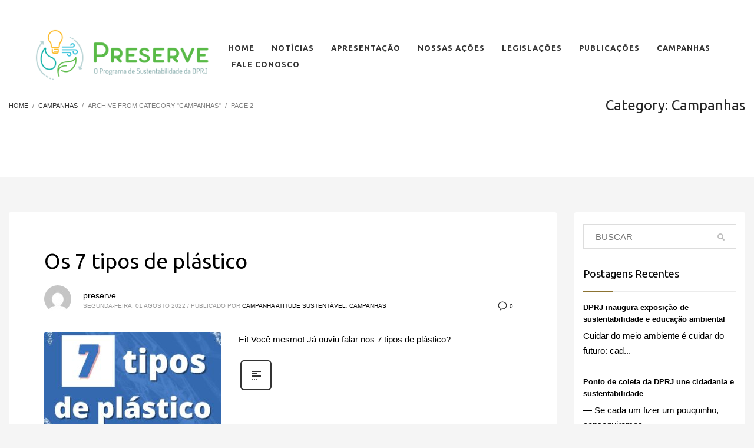

--- FILE ---
content_type: text/html; charset=UTF-8
request_url: https://preserve.rj.def.br/category/campanhas/page/2/
body_size: 15259
content:
<!DOCTYPE html>
<html lang="pt-BR">
<head>
<meta charset="UTF-8"/>
<meta name="twitter:widgets:csp" content="on"/>
<link rel="profile" href="http://gmpg.org/xfn/11"/>
<link rel="pingback" href="https://preserve.rj.def.br/xmlrpc.php"/>

<title>Campanhas &#8211; Página: 2 &#8211; Preserve</title>
<meta name='robots' content='max-image-preview:large' />
<link rel='dns-prefetch' href='//fonts.googleapis.com' />
<link rel='dns-prefetch' href='//s.w.org' />
<link rel="alternate" type="application/rss+xml" title="Feed para Preserve &raquo;" href="https://preserve.rj.def.br/feed/" />
<link rel="alternate" type="application/rss+xml" title="Feed de comentários para Preserve &raquo;" href="https://preserve.rj.def.br/comments/feed/" />
<link rel="alternate" type="application/rss+xml" title="Feed de categoria para Preserve &raquo; Campanhas" href="https://preserve.rj.def.br/category/campanhas/feed/" />
<script type="text/javascript">
window._wpemojiSettings = {"baseUrl":"https:\/\/s.w.org\/images\/core\/emoji\/14.0.0\/72x72\/","ext":".png","svgUrl":"https:\/\/s.w.org\/images\/core\/emoji\/14.0.0\/svg\/","svgExt":".svg","source":{"concatemoji":"https:\/\/preserve.rj.def.br\/wp-includes\/js\/wp-emoji-release.min.js?ver=6.0.9"}};
/*! This file is auto-generated */
!function(e,a,t){var n,r,o,i=a.createElement("canvas"),p=i.getContext&&i.getContext("2d");function s(e,t){var a=String.fromCharCode,e=(p.clearRect(0,0,i.width,i.height),p.fillText(a.apply(this,e),0,0),i.toDataURL());return p.clearRect(0,0,i.width,i.height),p.fillText(a.apply(this,t),0,0),e===i.toDataURL()}function c(e){var t=a.createElement("script");t.src=e,t.defer=t.type="text/javascript",a.getElementsByTagName("head")[0].appendChild(t)}for(o=Array("flag","emoji"),t.supports={everything:!0,everythingExceptFlag:!0},r=0;r<o.length;r++)t.supports[o[r]]=function(e){if(!p||!p.fillText)return!1;switch(p.textBaseline="top",p.font="600 32px Arial",e){case"flag":return s([127987,65039,8205,9895,65039],[127987,65039,8203,9895,65039])?!1:!s([55356,56826,55356,56819],[55356,56826,8203,55356,56819])&&!s([55356,57332,56128,56423,56128,56418,56128,56421,56128,56430,56128,56423,56128,56447],[55356,57332,8203,56128,56423,8203,56128,56418,8203,56128,56421,8203,56128,56430,8203,56128,56423,8203,56128,56447]);case"emoji":return!s([129777,127995,8205,129778,127999],[129777,127995,8203,129778,127999])}return!1}(o[r]),t.supports.everything=t.supports.everything&&t.supports[o[r]],"flag"!==o[r]&&(t.supports.everythingExceptFlag=t.supports.everythingExceptFlag&&t.supports[o[r]]);t.supports.everythingExceptFlag=t.supports.everythingExceptFlag&&!t.supports.flag,t.DOMReady=!1,t.readyCallback=function(){t.DOMReady=!0},t.supports.everything||(n=function(){t.readyCallback()},a.addEventListener?(a.addEventListener("DOMContentLoaded",n,!1),e.addEventListener("load",n,!1)):(e.attachEvent("onload",n),a.attachEvent("onreadystatechange",function(){"complete"===a.readyState&&t.readyCallback()})),(e=t.source||{}).concatemoji?c(e.concatemoji):e.wpemoji&&e.twemoji&&(c(e.twemoji),c(e.wpemoji)))}(window,document,window._wpemojiSettings);
</script>
<style type="text/css">
img.wp-smiley,
img.emoji {
	display: inline !important;
	border: none !important;
	box-shadow: none !important;
	height: 1em !important;
	width: 1em !important;
	margin: 0 0.07em !important;
	vertical-align: -0.1em !important;
	background: none !important;
	padding: 0 !important;
}
</style>
	<link rel='stylesheet' id='zn_all_g_fonts-css'  href='//fonts.googleapis.com/css?family=Ubuntu%3A300%2Cregular%2C500%2C700%7CLato%3A300&#038;ver=6.0.9' type='text/css' media='all' />
<link rel='stylesheet' id='wp-block-library-css'  href='https://preserve.rj.def.br/wp-includes/css/dist/block-library/style.min.css?ver=6.0.9' type='text/css' media='all' />
<link rel='stylesheet' id='wc-blocks-vendors-style-css'  href='https://preserve.rj.def.br/wp-content/plugins/woocommerce/packages/woocommerce-blocks/build/wc-blocks-vendors-style.css?ver=7.6.0' type='text/css' media='all' />
<link rel='stylesheet' id='wc-blocks-style-css'  href='https://preserve.rj.def.br/wp-content/plugins/woocommerce/packages/woocommerce-blocks/build/wc-blocks-style.css?ver=7.6.0' type='text/css' media='all' />
<style id='global-styles-inline-css' type='text/css'>
body{--wp--preset--color--black: #000000;--wp--preset--color--cyan-bluish-gray: #abb8c3;--wp--preset--color--white: #ffffff;--wp--preset--color--pale-pink: #f78da7;--wp--preset--color--vivid-red: #cf2e2e;--wp--preset--color--luminous-vivid-orange: #ff6900;--wp--preset--color--luminous-vivid-amber: #fcb900;--wp--preset--color--light-green-cyan: #7bdcb5;--wp--preset--color--vivid-green-cyan: #00d084;--wp--preset--color--pale-cyan-blue: #8ed1fc;--wp--preset--color--vivid-cyan-blue: #0693e3;--wp--preset--color--vivid-purple: #9b51e0;--wp--preset--gradient--vivid-cyan-blue-to-vivid-purple: linear-gradient(135deg,rgba(6,147,227,1) 0%,rgb(155,81,224) 100%);--wp--preset--gradient--light-green-cyan-to-vivid-green-cyan: linear-gradient(135deg,rgb(122,220,180) 0%,rgb(0,208,130) 100%);--wp--preset--gradient--luminous-vivid-amber-to-luminous-vivid-orange: linear-gradient(135deg,rgba(252,185,0,1) 0%,rgba(255,105,0,1) 100%);--wp--preset--gradient--luminous-vivid-orange-to-vivid-red: linear-gradient(135deg,rgba(255,105,0,1) 0%,rgb(207,46,46) 100%);--wp--preset--gradient--very-light-gray-to-cyan-bluish-gray: linear-gradient(135deg,rgb(238,238,238) 0%,rgb(169,184,195) 100%);--wp--preset--gradient--cool-to-warm-spectrum: linear-gradient(135deg,rgb(74,234,220) 0%,rgb(151,120,209) 20%,rgb(207,42,186) 40%,rgb(238,44,130) 60%,rgb(251,105,98) 80%,rgb(254,248,76) 100%);--wp--preset--gradient--blush-light-purple: linear-gradient(135deg,rgb(255,206,236) 0%,rgb(152,150,240) 100%);--wp--preset--gradient--blush-bordeaux: linear-gradient(135deg,rgb(254,205,165) 0%,rgb(254,45,45) 50%,rgb(107,0,62) 100%);--wp--preset--gradient--luminous-dusk: linear-gradient(135deg,rgb(255,203,112) 0%,rgb(199,81,192) 50%,rgb(65,88,208) 100%);--wp--preset--gradient--pale-ocean: linear-gradient(135deg,rgb(255,245,203) 0%,rgb(182,227,212) 50%,rgb(51,167,181) 100%);--wp--preset--gradient--electric-grass: linear-gradient(135deg,rgb(202,248,128) 0%,rgb(113,206,126) 100%);--wp--preset--gradient--midnight: linear-gradient(135deg,rgb(2,3,129) 0%,rgb(40,116,252) 100%);--wp--preset--duotone--dark-grayscale: url('#wp-duotone-dark-grayscale');--wp--preset--duotone--grayscale: url('#wp-duotone-grayscale');--wp--preset--duotone--purple-yellow: url('#wp-duotone-purple-yellow');--wp--preset--duotone--blue-red: url('#wp-duotone-blue-red');--wp--preset--duotone--midnight: url('#wp-duotone-midnight');--wp--preset--duotone--magenta-yellow: url('#wp-duotone-magenta-yellow');--wp--preset--duotone--purple-green: url('#wp-duotone-purple-green');--wp--preset--duotone--blue-orange: url('#wp-duotone-blue-orange');--wp--preset--font-size--small: 13px;--wp--preset--font-size--medium: 20px;--wp--preset--font-size--large: 36px;--wp--preset--font-size--x-large: 42px;}.has-black-color{color: var(--wp--preset--color--black) !important;}.has-cyan-bluish-gray-color{color: var(--wp--preset--color--cyan-bluish-gray) !important;}.has-white-color{color: var(--wp--preset--color--white) !important;}.has-pale-pink-color{color: var(--wp--preset--color--pale-pink) !important;}.has-vivid-red-color{color: var(--wp--preset--color--vivid-red) !important;}.has-luminous-vivid-orange-color{color: var(--wp--preset--color--luminous-vivid-orange) !important;}.has-luminous-vivid-amber-color{color: var(--wp--preset--color--luminous-vivid-amber) !important;}.has-light-green-cyan-color{color: var(--wp--preset--color--light-green-cyan) !important;}.has-vivid-green-cyan-color{color: var(--wp--preset--color--vivid-green-cyan) !important;}.has-pale-cyan-blue-color{color: var(--wp--preset--color--pale-cyan-blue) !important;}.has-vivid-cyan-blue-color{color: var(--wp--preset--color--vivid-cyan-blue) !important;}.has-vivid-purple-color{color: var(--wp--preset--color--vivid-purple) !important;}.has-black-background-color{background-color: var(--wp--preset--color--black) !important;}.has-cyan-bluish-gray-background-color{background-color: var(--wp--preset--color--cyan-bluish-gray) !important;}.has-white-background-color{background-color: var(--wp--preset--color--white) !important;}.has-pale-pink-background-color{background-color: var(--wp--preset--color--pale-pink) !important;}.has-vivid-red-background-color{background-color: var(--wp--preset--color--vivid-red) !important;}.has-luminous-vivid-orange-background-color{background-color: var(--wp--preset--color--luminous-vivid-orange) !important;}.has-luminous-vivid-amber-background-color{background-color: var(--wp--preset--color--luminous-vivid-amber) !important;}.has-light-green-cyan-background-color{background-color: var(--wp--preset--color--light-green-cyan) !important;}.has-vivid-green-cyan-background-color{background-color: var(--wp--preset--color--vivid-green-cyan) !important;}.has-pale-cyan-blue-background-color{background-color: var(--wp--preset--color--pale-cyan-blue) !important;}.has-vivid-cyan-blue-background-color{background-color: var(--wp--preset--color--vivid-cyan-blue) !important;}.has-vivid-purple-background-color{background-color: var(--wp--preset--color--vivid-purple) !important;}.has-black-border-color{border-color: var(--wp--preset--color--black) !important;}.has-cyan-bluish-gray-border-color{border-color: var(--wp--preset--color--cyan-bluish-gray) !important;}.has-white-border-color{border-color: var(--wp--preset--color--white) !important;}.has-pale-pink-border-color{border-color: var(--wp--preset--color--pale-pink) !important;}.has-vivid-red-border-color{border-color: var(--wp--preset--color--vivid-red) !important;}.has-luminous-vivid-orange-border-color{border-color: var(--wp--preset--color--luminous-vivid-orange) !important;}.has-luminous-vivid-amber-border-color{border-color: var(--wp--preset--color--luminous-vivid-amber) !important;}.has-light-green-cyan-border-color{border-color: var(--wp--preset--color--light-green-cyan) !important;}.has-vivid-green-cyan-border-color{border-color: var(--wp--preset--color--vivid-green-cyan) !important;}.has-pale-cyan-blue-border-color{border-color: var(--wp--preset--color--pale-cyan-blue) !important;}.has-vivid-cyan-blue-border-color{border-color: var(--wp--preset--color--vivid-cyan-blue) !important;}.has-vivid-purple-border-color{border-color: var(--wp--preset--color--vivid-purple) !important;}.has-vivid-cyan-blue-to-vivid-purple-gradient-background{background: var(--wp--preset--gradient--vivid-cyan-blue-to-vivid-purple) !important;}.has-light-green-cyan-to-vivid-green-cyan-gradient-background{background: var(--wp--preset--gradient--light-green-cyan-to-vivid-green-cyan) !important;}.has-luminous-vivid-amber-to-luminous-vivid-orange-gradient-background{background: var(--wp--preset--gradient--luminous-vivid-amber-to-luminous-vivid-orange) !important;}.has-luminous-vivid-orange-to-vivid-red-gradient-background{background: var(--wp--preset--gradient--luminous-vivid-orange-to-vivid-red) !important;}.has-very-light-gray-to-cyan-bluish-gray-gradient-background{background: var(--wp--preset--gradient--very-light-gray-to-cyan-bluish-gray) !important;}.has-cool-to-warm-spectrum-gradient-background{background: var(--wp--preset--gradient--cool-to-warm-spectrum) !important;}.has-blush-light-purple-gradient-background{background: var(--wp--preset--gradient--blush-light-purple) !important;}.has-blush-bordeaux-gradient-background{background: var(--wp--preset--gradient--blush-bordeaux) !important;}.has-luminous-dusk-gradient-background{background: var(--wp--preset--gradient--luminous-dusk) !important;}.has-pale-ocean-gradient-background{background: var(--wp--preset--gradient--pale-ocean) !important;}.has-electric-grass-gradient-background{background: var(--wp--preset--gradient--electric-grass) !important;}.has-midnight-gradient-background{background: var(--wp--preset--gradient--midnight) !important;}.has-small-font-size{font-size: var(--wp--preset--font-size--small) !important;}.has-medium-font-size{font-size: var(--wp--preset--font-size--medium) !important;}.has-large-font-size{font-size: var(--wp--preset--font-size--large) !important;}.has-x-large-font-size{font-size: var(--wp--preset--font-size--x-large) !important;}
</style>
<link rel='stylesheet' id='pmpro_frontend-css'  href='https://preserve.rj.def.br/wp-content/plugins/paid-memberships-pro/css/frontend.css?ver=2.8.3' type='text/css' media='screen' />
<link rel='stylesheet' id='pmpro_print-css'  href='https://preserve.rj.def.br/wp-content/plugins/paid-memberships-pro/css/print.css?ver=2.8.3' type='text/css' media='print' />
<link rel='stylesheet' id='woocommerce-layout-css'  href='https://preserve.rj.def.br/wp-content/plugins/woocommerce/assets/css/woocommerce-layout.css?ver=6.6.0' type='text/css' media='all' />
<link rel='stylesheet' id='woocommerce-smallscreen-css'  href='https://preserve.rj.def.br/wp-content/plugins/woocommerce/assets/css/woocommerce-smallscreen.css?ver=6.6.0' type='text/css' media='only screen and (max-width: 767px)' />
<link rel='stylesheet' id='woocommerce-general-css'  href='https://preserve.rj.def.br/wp-content/plugins/woocommerce/assets/css/woocommerce.css?ver=6.6.0' type='text/css' media='all' />
<style id='woocommerce-inline-inline-css' type='text/css'>
.woocommerce form .form-row .required { visibility: visible; }
</style>
<link rel='stylesheet' id='kallyas-styles-css'  href='https://preserve.rj.def.br/wp-content/themes/kallyas/style.css?ver=4.18.1' type='text/css' media='all' />
<link rel='stylesheet' id='th-bootstrap-styles-css'  href='https://preserve.rj.def.br/wp-content/themes/kallyas/css/bootstrap.min.css?ver=4.18.1' type='text/css' media='all' />
<link rel='stylesheet' id='th-theme-template-styles-css'  href='https://preserve.rj.def.br/wp-content/themes/kallyas/css/template.min.css?ver=4.18.1' type='text/css' media='all' />
<link rel='stylesheet' id='woocommerce-overrides-css'  href='https://preserve.rj.def.br/wp-content/themes/kallyas/css/plugins/kl-woocommerce.css?ver=4.18.1' type='text/css' media='all' />
<link rel='stylesheet' id='zion-frontend-css'  href='https://preserve.rj.def.br/wp-content/themes/kallyas/framework/zion-builder/assets/css/znb_frontend.css?ver=1.0.29' type='text/css' media='all' />
<link rel='stylesheet' id='553-smart-layout.css-css'  href='//preserve.rj.def.br/wp-content/uploads/zion-builder/cache/553-smart-layout.css?ver=8944dc13bb65732ab1b2a4e28d4fe00a' type='text/css' media='all' />
<link rel='stylesheet' id='kallyas-addon-nav-overlay-css-css'  href='https://preserve.rj.def.br/wp-content/plugins/kallyas-addon-nav-overlay/assets/styles.min.css?ver=1.0.10' type='text/css' media='all' />
<link rel='stylesheet' id='th-theme-print-stylesheet-css'  href='https://preserve.rj.def.br/wp-content/themes/kallyas/css/print.css?ver=4.18.1' type='text/css' media='print' />
<link rel='stylesheet' id='th-theme-options-styles-css'  href='//preserve.rj.def.br/wp-content/uploads/zn_dynamic.css?ver=1659027319' type='text/css' media='all' />
<script type='text/javascript' src='https://preserve.rj.def.br/wp-includes/js/jquery/jquery.min.js?ver=3.6.0' id='jquery-core-js'></script>
<script type='text/javascript' src='https://preserve.rj.def.br/wp-includes/js/jquery/jquery-migrate.min.js?ver=3.3.2' id='jquery-migrate-js'></script>
<link rel="https://api.w.org/" href="https://preserve.rj.def.br/wp-json/" /><link rel="alternate" type="application/json" href="https://preserve.rj.def.br/wp-json/wp/v2/categories/522" /><link rel="EditURI" type="application/rsd+xml" title="RSD" href="https://preserve.rj.def.br/xmlrpc.php?rsd" />
<link rel="wlwmanifest" type="application/wlwmanifest+xml" href="https://preserve.rj.def.br/wp-includes/wlwmanifest.xml" /> 
<meta name="generator" content="WordPress 6.0.9" />
<meta name="generator" content="WooCommerce 6.6.0" />
		<meta name="theme-color"
			  content="#8c7332">
				<meta name="viewport" content="width=device-width, initial-scale=1, maximum-scale=1"/>
		
		<!--[if lte IE 8]>
		<script type="text/javascript">
			var $buoop = {
				vs: {i: 10, f: 25, o: 12.1, s: 7, n: 9}
			};

			$buoop.ol = window.onload;

			window.onload = function () {
				try {
					if ($buoop.ol) {
						$buoop.ol()
					}
				}
				catch (e) {
				}

				var e = document.createElement("script");
				e.setAttribute("type", "text/javascript");
				e.setAttribute("src", "https://browser-update.org/update.js");
				document.body.appendChild(e);
			};
		</script>
		<![endif]-->

		<!-- for IE6-8 support of HTML5 elements -->
		<!--[if lt IE 9]>
		<script src="//html5shim.googlecode.com/svn/trunk/html5.js"></script>
		<![endif]-->
		
	<!-- Fallback for animating in viewport -->
	<noscript>
		<style type="text/css" media="screen">
			.zn-animateInViewport {visibility: visible;}
		</style>
	</noscript>
		<noscript><style>.woocommerce-product-gallery{ opacity: 1 !important; }</style></noscript>
	<style type="text/css">.recentcomments a{display:inline !important;padding:0 !important;margin:0 !important;}</style>
<link rel="stylesheet" href="https://preserve.rj.def.br/wp-content/plugins/wassup/css/wassup-widget.css?ver=1.9.4.5" type="text/css" />
<script type="text/javascript">
//<![CDATA[
function wassup_get_screenres(){
	var screen_res = screen.width + " x " + screen.height;
	if(screen_res==" x ") screen_res=window.screen.width+" x "+window.screen.height;
	if(screen_res==" x ") screen_res=screen.availWidth+" x "+screen.availHeight;
	if (screen_res!=" x "){document.cookie = "wassup_screen_res64103602025b27592e0d9037b186ad0c=" + encodeURIComponent(screen_res)+ "; path=/; domain=" + document.domain;}
}
wassup_get_screenres();
//]]>
</script><meta name="generator" content="Powered by Slider Revolution 6.5.21 - responsive, Mobile-Friendly Slider Plugin for WordPress with comfortable drag and drop interface." />
<link rel="icon" href="https://preserve.rj.def.br/wp-content/uploads/2022/06/cropped-logo-cel-1-32x32.png" sizes="32x32" />
<link rel="icon" href="https://preserve.rj.def.br/wp-content/uploads/2022/06/cropped-logo-cel-1-192x192.png" sizes="192x192" />
<link rel="apple-touch-icon" href="https://preserve.rj.def.br/wp-content/uploads/2022/06/cropped-logo-cel-1-180x180.png" />
<meta name="msapplication-TileImage" content="https://preserve.rj.def.br/wp-content/uploads/2022/06/cropped-logo-cel-1-270x270.png" />
<script>function setREVStartSize(e){
			//window.requestAnimationFrame(function() {
				window.RSIW = window.RSIW===undefined ? window.innerWidth : window.RSIW;
				window.RSIH = window.RSIH===undefined ? window.innerHeight : window.RSIH;
				try {
					var pw = document.getElementById(e.c).parentNode.offsetWidth,
						newh;
					pw = pw===0 || isNaN(pw) ? window.RSIW : pw;
					e.tabw = e.tabw===undefined ? 0 : parseInt(e.tabw);
					e.thumbw = e.thumbw===undefined ? 0 : parseInt(e.thumbw);
					e.tabh = e.tabh===undefined ? 0 : parseInt(e.tabh);
					e.thumbh = e.thumbh===undefined ? 0 : parseInt(e.thumbh);
					e.tabhide = e.tabhide===undefined ? 0 : parseInt(e.tabhide);
					e.thumbhide = e.thumbhide===undefined ? 0 : parseInt(e.thumbhide);
					e.mh = e.mh===undefined || e.mh=="" || e.mh==="auto" ? 0 : parseInt(e.mh,0);
					if(e.layout==="fullscreen" || e.l==="fullscreen")
						newh = Math.max(e.mh,window.RSIH);
					else{
						e.gw = Array.isArray(e.gw) ? e.gw : [e.gw];
						for (var i in e.rl) if (e.gw[i]===undefined || e.gw[i]===0) e.gw[i] = e.gw[i-1];
						e.gh = e.el===undefined || e.el==="" || (Array.isArray(e.el) && e.el.length==0)? e.gh : e.el;
						e.gh = Array.isArray(e.gh) ? e.gh : [e.gh];
						for (var i in e.rl) if (e.gh[i]===undefined || e.gh[i]===0) e.gh[i] = e.gh[i-1];
											
						var nl = new Array(e.rl.length),
							ix = 0,
							sl;
						e.tabw = e.tabhide>=pw ? 0 : e.tabw;
						e.thumbw = e.thumbhide>=pw ? 0 : e.thumbw;
						e.tabh = e.tabhide>=pw ? 0 : e.tabh;
						e.thumbh = e.thumbhide>=pw ? 0 : e.thumbh;
						for (var i in e.rl) nl[i] = e.rl[i]<window.RSIW ? 0 : e.rl[i];
						sl = nl[0];
						for (var i in nl) if (sl>nl[i] && nl[i]>0) { sl = nl[i]; ix=i;}
						var m = pw>(e.gw[ix]+e.tabw+e.thumbw) ? 1 : (pw-(e.tabw+e.thumbw)) / (e.gw[ix]);
						newh =  (e.gh[ix] * m) + (e.tabh + e.thumbh);
					}
					var el = document.getElementById(e.c);
					if (el!==null && el) el.style.height = newh+"px";
					el = document.getElementById(e.c+"_wrapper");
					if (el!==null && el) {
						el.style.height = newh+"px";
						el.style.display = "block";
					}
				} catch(e){
					console.log("Failure at Presize of Slider:" + e)
				}
			//});
		  };</script>
</head>

<body  class="archive paged category category-campanhas category-522 paged-2 category-paged-2 theme-kallyas woocommerce-no-js kl-sticky-header kl-skin--light" itemscope="itemscope" itemtype="https://schema.org/WebPage" >


<div class="login_register_stuff"></div><!-- end login register stuff -->		<div id="fb-root"></div>
		<script>(function (d, s, id) {
			var js, fjs = d.getElementsByTagName(s)[0];
			if (d.getElementById(id)) {return;}
			js = d.createElement(s); js.id = id;
			js.src = "https://connect.facebook.net/en_US/sdk.js#xfbml=1&version=v3.0";
			fjs.parentNode.insertBefore(js, fjs);
		}(document, 'script', 'facebook-jssdk'));</script>
		
<div id="zn-nav-overlay" class="znNavOvr znNavOvr--layoutS1 znNavOvr--animation1 znNavOvr--theme-light">

	<div class="znNavOvr-inner is-empty">

		<div class="znNavOvr-menuWrapper"></div>
	</div>

	<a href="#" class="znNavOvr-close znNavOvr-close--trSmall" id="znNavOvr-close">
		<span></span>
		<svg x="0px" y="0px" width="54px" height="54px" viewBox="0 0 54 54">
			<circle fill="transparent" stroke="#656e79" stroke-width="1" cx="27" cy="27" r="25" stroke-dasharray="157 157" stroke-dashoffset="157"></circle>
		</svg>
	</a>
</div>

<div id="page_wrapper">

<header id="header" class="site-header  style12 header--sticky header--not-sticked    headerstyle-xs--image_color  sticky-resize headerstyle--image_color site-header--absolute nav-th--dark sheader-sh--default"  data-custom-sticky-textscheme="sh--light" data-original-sticky-textscheme="sh--default"  role="banner" itemscope="itemscope" itemtype="https://schema.org/WPHeader" >
		<div class="site-header-wrapper sticky-top-area">

		<div class="site-header-top-wrapper topbar-style--default  sh--default">

			<div class="siteheader-container container">

				

			</div>
		</div><!-- /.site-header-top-wrapper -->

		<div class="kl-top-header site-header-main-wrapper clearfix  header-no-top  header-no-bottom  sh--default">

			<div class="container siteheader-container ">

				<div class='fxb-col fxb-basis-auto'>

					

<div class="fxb-row site-header-row site-header-main ">

	<div class='fxb-col fxb fxb-start-x fxb-center-y fxb-basis-auto fxb-grow-0 fxb-sm-half site-header-col-left site-header-main-left'>
				<div id="logo-container" class="logo-container   logosize--yes zn-original-logo">
			<!-- Logo -->
			<h3 class='site-logo logo ' id='logo'><a href='https://preserve.rj.def.br/' class='site-logo-anch'><img class="logo-img-sticky site-logo-img-sticky" src="https://preserve.rj.def.br/wp-content/uploads/2022/06/logo-over.png"  alt="Preserve" title="Programa de Sustentabilidade da DPRJ" /><img class="logo-img site-logo-img" src="https://preserve.rj.def.br/wp-content/uploads/2022/06/logo_preserve.png"  alt="Preserve" title="Programa de Sustentabilidade da DPRJ" data-mobile-logo="https://preserve.rj.def.br/wp-content/uploads/2022/06/logo-cel-1.png" /></a></h3>			<!-- InfoCard -->
					</div>

			</div>

	<div class='fxb-col fxb fxb-center-x fxb-center-y fxb-basis-auto fxb-grow-0 site-header-col-center site-header-main-center'>
			</div>

	<div class='fxb-col fxb fxb-end-x fxb-center-y fxb-basis-auto fxb-sm-half site-header-col-right site-header-main-right'>

		<div class='fxb-col fxb fxb-end-x fxb-center-y fxb-basis-auto fxb-sm-half site-header-main-right-top'>
								<div class="sh-component main-menu-wrapper" role="navigation" itemscope="itemscope" itemtype="https://schema.org/SiteNavigationElement" >

					<div class="zn-res-menuwrapper">
			<a href="#" class="zn-res-trigger zn-menuBurger zn-menuBurger--3--s zn-menuBurger--anim1 " id="zn-res-trigger">
				<span></span>
				<span></span>
				<span></span>
			</a>
		</div><!-- end responsive menu -->
		<div id="main-menu" class="main-nav mainnav--overlay mainnav--active-uline mainnav--pointer-dash nav-mm--light zn_mega_wrapper "><ul id="menu-menu" class="main-menu main-menu-nav zn_mega_menu "><li id="menu-item-583" class="main-menu-item menu-item menu-item-type-custom menu-item-object-custom menu-item-583  main-menu-item-top  menu-item-even menu-item-depth-0"><a href="#eluid75ca258f" class=" main-menu-link main-menu-link-top"><span>Home</span></a></li>
<li id="menu-item-586" class="main-menu-item menu-item menu-item-type-custom menu-item-object-custom menu-item-586  main-menu-item-top  menu-item-even menu-item-depth-0"><a href="#noticias" class=" main-menu-link main-menu-link-top"><span>Notícias</span></a></li>
<li id="menu-item-584" class="main-menu-item menu-item menu-item-type-custom menu-item-object-custom menu-item-584  main-menu-item-top  menu-item-even menu-item-depth-0"><a href="#apresentacao" class=" main-menu-link main-menu-link-top"><span>Apresentação</span></a></li>
<li id="menu-item-1128" class="main-menu-item menu-item menu-item-type-custom menu-item-object-custom menu-item-1128  main-menu-item-top  menu-item-even menu-item-depth-0"><a href="#nossasacoes" class=" main-menu-link main-menu-link-top"><span>Nossas Ações</span></a></li>
<li id="menu-item-587" class="main-menu-item menu-item menu-item-type-custom menu-item-object-custom menu-item-587  main-menu-item-top  menu-item-even menu-item-depth-0"><a href="#legislacoes" class=" main-menu-link main-menu-link-top"><span>Legislações</span></a></li>
<li id="menu-item-597" class="main-menu-item zn-logoutBtn menu-item menu-item-type-custom menu-item-object-custom menu-item-597  main-menu-item-top  menu-item-even menu-item-depth-0"><a href="#publicacoes" class=" main-menu-link main-menu-link-top"><span>Publicações</span></a></li>
<li id="menu-item-612" class="main-menu-item menu-item menu-item-type-custom menu-item-object-custom menu-item-612  main-menu-item-top  menu-item-even menu-item-depth-0"><a href="#campanhas" class=" main-menu-link main-menu-link-top"><span>Campanhas</span></a></li>
<li id="menu-item-613" class="main-menu-item menu-item menu-item-type-custom menu-item-object-custom menu-item-613  main-menu-item-top  menu-item-even menu-item-depth-0"><a href="#faleconosco" class=" main-menu-link main-menu-link-top"><span>Fale conosco</span></a></li>
</ul></div>		</div>
		<!-- end main_menu -->
				</div>

		
	</div>

</div><!-- /.site-header-main -->


				</div>

							</div><!-- /.siteheader-container -->

		</div><!-- /.site-header-main-wrapper -->

		

	</div><!-- /.site-header-wrapper -->
	</header>
<div id="page_header" class="page-subheader page-subheader--auto page-subheader--inherit-hp zn_def_header_style  psubhead-stheader--absolute sh-tcolor--dark">

    <div class="bgback"></div>

    
    <div class="th-sparkles"></div>

    <!-- DEFAULT HEADER STYLE -->
    <div class="ph-content-wrap">
        <div class="ph-content-v-center">
            <div>
                <div class="container">
                    <div class="row">
                                                <div class="col-sm-6">
                            <ul vocab="http://schema.org/" typeof="BreadcrumbList" class="breadcrumbs fixclear bread-style--minimal"><li property="itemListElement" typeof="ListItem"><a property="item" typeof="WebPage" href="https://preserve.rj.def.br"><span property="name">Home</span></a><meta property="position" content="1"></li><li property="itemListElement" typeof="ListItem"><a property="item" typeof="WebPage" href="https://preserve.rj.def.br/category/campanhas/"><span property="name">Campanhas</span></a><meta property="position" content="2"></li><li>Archive from category "Campanhas"</li><li>Page 2</li></ul>                            <div class="clearfix"></div>
                        </div>
                        
                                                <div class="col-sm-6">
                            <div class="subheader-titles">
                                <h2 class="subheader-maintitle" itemprop="headline" >Category: Campanhas</h2>                            </div>
                        </div>
                                            </div>
                    <!-- end row -->
                </div>
            </div>
        </div>
    </div>
    <div class="zn_header_bottom_style"></div></div>
<section id="content" class="site-content" >
	<div class="container">
		<div class="row">

			<div id="th-content-archive" class="right_sidebar col-sm-8 col-md-9 "  role="main" itemprop="mainContentOfPage" >

				<div class="itemListView eBlog kl-blog kl-blog-list-wrapper kl-blog--default clearfix kl-blog--style-light element-scheme--light kl-blog--layout-def_modern kl-blog-content-excerpt" itemscope="itemscope" itemtype="https://schema.org/Blog" >

    
    <div class="itemList kl-blog-list ">
        

<div class="kl-blog-item-container kl-blog--normal-post blog-post post-853 post type-post status-publish format-standard hentry category-campanha-atitude-sustentavel category-campanhas pmpro-has-access prodpage-style3 " itemscope="itemscope" itemtype="https://schema.org/Blog" >

    <div class="kl-blog-item-title" itemprop="headline" >
    <h3 class="itemTitle kl-blog-item-title" itemprop="headline" ><a href="https://preserve.rj.def.br/2022/08/01/os-7-tipos-de-plastico/" rel="bookmark">Os 7 tipos de plástico</a></h3></div>
<div class="itemHeader kl-blog-item-header">

	<ul class="kl-blog-item-actions">
		<li>
			<a href="https://preserve.rj.def.br/2022/08/01/os-7-tipos-de-plastico/" class="kl-blog-item-comments-link" title="No Comments">
				<svg width="25px" height="25px" viewBox="0 0 25 25" version="1.1" class="kl-blog-item-comments-icon" xmlns="http://www.w3.org/2000/svg" xmlns:xlink="http://www.w3.org/1999/xlink">
					<path d="M12.5,3 C7.26,3 3,6.72 3,11.31 C3.05035307,13.9260822 4.38555598,16.3496438 6.57,17.79 L6.57,22 L11.43,19.57 C11.78,19.6 12.14,19.62 12.5,19.62 C17.75,19.62 22,15.9 22,11.31 C22,6.72 17.75,3 12.5,3 L12.5,3 Z" stroke="#343434" stroke-width="2" fill="none"></path>
				</svg>
				<span>0</span>
			</a>
		</li>
		<!-- add like button here -->
		<li>
			<div class="hg-postlove-container">
				<!-- Display the postlove plugin here -->
							</div>
		</li>
	</ul>

	<div class="post_details kl-blog-item-details clearfix">

		<div class="kl-blog-item-author-avatar">
			<img alt='' src='https://secure.gravatar.com/avatar/c2852ab8fff0b1307bd78fb2c67b7b4f?s=46&#038;d=mm&#038;r=g' srcset='https://secure.gravatar.com/avatar/c2852ab8fff0b1307bd78fb2c67b7b4f?s=92&#038;d=mm&#038;r=g 2x' class='avatar avatar-46 photo' height='46' width='46' loading='lazy'/>		</div><!-- .author-avatar -->

		<div class="catItemAuthor kl-blog-item-author"  itemprop="author" itemscope="itemscope" itemtype="https://schema.org/Person" ><a href="https://preserve.rj.def.br/author/preserve/" title="Posts de preserve" rel="author">preserve</a></div>

		<div class="kl-blog-item-meta">
			<span class="catItemDateCreated kl-blog-item-date updated">segunda-feira, 01 agosto 2022</span>
			<span class="kl-blog-details-sep">/</span>
			<span class="kl-blog-item-category-text">Publicado por</span> <a href="https://preserve.rj.def.br/category/campanha-atitude-sustentavel/" rel="category tag">Campanha Atitude Sustentável</a>, <a href="https://preserve.rj.def.br/category/campanhas/" rel="category tag">Campanhas</a>		</div>

	</div>
	<!-- end post details -->

</div>
<div class="zn_post_image kl-blog-post-image"><a href="https://preserve.rj.def.br/2022/08/01/os-7-tipos-de-plastico/" class="kl-blog-post-image-link hoverBorder pull-left"><img class="zn_post_thumbnail kl-blog-post-thumbnail" src="https://preserve.rj.def.br/wp-content/uploads/2022/08/Tipos-de-plastico-0-1024x1024-300x170_c.jpg" width="300" height="170" alt="" title="Tipos-de-plastico-0" /></a></div>
    <div class="kl-blog-item-body clearfix">

        <div class="kl-blog-item-content kl-blog-fixedimg clearfix">

    Ei! Você mesmo! Já ouviu falar nos 7 tipos de plástico?
<div class="kl-blog-item-more">

    <a class="kl-blog-item-more-btn" href="https://preserve.rj.def.br/2022/08/01/os-7-tipos-de-plastico/" title="Read more">
        <svg width="59px" height="57px" viewBox="0 0 59 57" version="1.1" xmlns="http://www.w3.org/2000/svg" xmlns:xlink="http://www.w3.org/1999/xlink" >
            <path d="M23,35 C23.5522847,35 24,35.4477153 24,36 C24,36.5522847 23.5522847,37 23,37 C22.4477153,37 22,36.5522847 22,36 C22,35.4477153 22.4477153,35 23,35 L23,35 Z M28,36 C28,36.5522847 27.5522847,37 27,37 C26.4477153,37 26,36.5522847 26,36 C26,35.4477153 26.4477153,35 27,35 C27.5522847,35 28,35.4477153 28,36 L28,36 Z M31,35 C31.5522847,35 32,35.4477153 32,36 C32,36.5522847 31.5522847,37 31,37 C30.4477153,37 30,36.5522847 30,36 C30,35.4477153 30.4477153,35 31,35 L31,35 Z" id="dots" fill="#333333"></path>
            <rect id="Rectangle-2" fill="#333333" x="22" y="21" width="16" height="2" class="svg-more-l1"></rect>
            <rect id="Rectangle-2" fill="#333333" x="22" y="25" width="10" height="2" class="svg-more-l2"></rect>
            <rect id="Rectangle-2" fill="#333333" x="22" y="29" width="16" height="2" class="svg-more-l3"></rect>
            <rect id="stroke" stroke="#333333" stroke-width="2" x="4" y="4" width="51" height="49" rx="5" fill="none" class="svg-more-bg"></rect>
        </svg>
    </a>

    
</div><!-- end read more -->

</div>
<!-- end Item Intro Text -->

    </div>

    
</div><!-- end Blog Item -->
<div class="clearfix"></div>


<div class="kl-blog-item-container kl-blog--normal-post blog-post post-756 post type-post status-publish format-standard has-post-thumbnail hentry category-campanha-atitude-sustentavel category-campanhas pmpro-has-access prodpage-style3 " itemscope="itemscope" itemtype="https://schema.org/Blog" >

    <div class="kl-blog-item-title" itemprop="headline" >
    <h3 class="itemTitle kl-blog-item-title" itemprop="headline" ><a href="https://preserve.rj.def.br/2022/07/17/17-de-julho/" rel="bookmark">Dia da Preservação da Floresta &#8211; Calendário Ambiental            </a></h3></div>
<div class="itemHeader kl-blog-item-header">

	<ul class="kl-blog-item-actions">
		<li>
			<a href="https://preserve.rj.def.br/2022/07/17/17-de-julho/" class="kl-blog-item-comments-link" title="No Comments">
				<svg width="25px" height="25px" viewBox="0 0 25 25" version="1.1" class="kl-blog-item-comments-icon" xmlns="http://www.w3.org/2000/svg" xmlns:xlink="http://www.w3.org/1999/xlink">
					<path d="M12.5,3 C7.26,3 3,6.72 3,11.31 C3.05035307,13.9260822 4.38555598,16.3496438 6.57,17.79 L6.57,22 L11.43,19.57 C11.78,19.6 12.14,19.62 12.5,19.62 C17.75,19.62 22,15.9 22,11.31 C22,6.72 17.75,3 12.5,3 L12.5,3 Z" stroke="#343434" stroke-width="2" fill="none"></path>
				</svg>
				<span>0</span>
			</a>
		</li>
		<!-- add like button here -->
		<li>
			<div class="hg-postlove-container">
				<!-- Display the postlove plugin here -->
							</div>
		</li>
	</ul>

	<div class="post_details kl-blog-item-details clearfix">

		<div class="kl-blog-item-author-avatar">
			<img alt='' src='https://secure.gravatar.com/avatar/c2852ab8fff0b1307bd78fb2c67b7b4f?s=46&#038;d=mm&#038;r=g' srcset='https://secure.gravatar.com/avatar/c2852ab8fff0b1307bd78fb2c67b7b4f?s=92&#038;d=mm&#038;r=g 2x' class='avatar avatar-46 photo' height='46' width='46' loading='lazy'/>		</div><!-- .author-avatar -->

		<div class="catItemAuthor kl-blog-item-author"  itemprop="author" itemscope="itemscope" itemtype="https://schema.org/Person" ><a href="https://preserve.rj.def.br/author/preserve/" title="Posts de preserve" rel="author">preserve</a></div>

		<div class="kl-blog-item-meta">
			<span class="catItemDateCreated kl-blog-item-date updated">domingo, 17 julho 2022</span>
			<span class="kl-blog-details-sep">/</span>
			<span class="kl-blog-item-category-text">Publicado por</span> <a href="https://preserve.rj.def.br/category/campanha-atitude-sustentavel/" rel="category tag">Campanha Atitude Sustentável</a>, <a href="https://preserve.rj.def.br/category/campanhas/" rel="category tag">Campanhas</a>		</div>

	</div>
	<!-- end post details -->

</div>
<div class="zn_post_image kl-blog-post-image"><a href="https://preserve.rj.def.br/2022/07/17/17-de-julho/" class="kl-blog-post-image-link hoverBorder pull-left"><img class="zn_post_thumbnail kl-blog-post-thumbnail" src="https://preserve.rj.def.br/wp-content/uploads/2022/08/Capturar-2-300x170_c.png" width="300" height="170" alt="" title="Capturar" /></a></div>
    <div class="kl-blog-item-body clearfix">

        <div class="kl-blog-item-content kl-blog-fixedimg clearfix">

    17 de Julho O dia 17 de julho ganhou um significado importante para os brasileiros: o Dia da preservação das florestas. Essa data tem um destaque ainda maior quando nos atentamos para os quase 500 milhões de hectares do território brasileiro cobertos por florestas, segundo dados do Serviço Florestal Brasileiro. As florestas são importantes para
<div class="kl-blog-item-more">

    <a class="kl-blog-item-more-btn" href="https://preserve.rj.def.br/2022/07/17/17-de-julho/" title="Read more">
        <svg width="59px" height="57px" viewBox="0 0 59 57" version="1.1" xmlns="http://www.w3.org/2000/svg" xmlns:xlink="http://www.w3.org/1999/xlink" >
            <path d="M23,35 C23.5522847,35 24,35.4477153 24,36 C24,36.5522847 23.5522847,37 23,37 C22.4477153,37 22,36.5522847 22,36 C22,35.4477153 22.4477153,35 23,35 L23,35 Z M28,36 C28,36.5522847 27.5522847,37 27,37 C26.4477153,37 26,36.5522847 26,36 C26,35.4477153 26.4477153,35 27,35 C27.5522847,35 28,35.4477153 28,36 L28,36 Z M31,35 C31.5522847,35 32,35.4477153 32,36 C32,36.5522847 31.5522847,37 31,37 C30.4477153,37 30,36.5522847 30,36 C30,35.4477153 30.4477153,35 31,35 L31,35 Z" id="dots" fill="#333333"></path>
            <rect id="Rectangle-2" fill="#333333" x="22" y="21" width="16" height="2" class="svg-more-l1"></rect>
            <rect id="Rectangle-2" fill="#333333" x="22" y="25" width="10" height="2" class="svg-more-l2"></rect>
            <rect id="Rectangle-2" fill="#333333" x="22" y="29" width="16" height="2" class="svg-more-l3"></rect>
            <rect id="stroke" stroke="#333333" stroke-width="2" x="4" y="4" width="51" height="49" rx="5" fill="none" class="svg-more-bg"></rect>
        </svg>
    </a>

    
</div><!-- end read more -->

</div>
<!-- end Item Intro Text -->

    </div>

    
</div><!-- end Blog Item -->
<div class="clearfix"></div>


<div class="kl-blog-item-container kl-blog--normal-post blog-post post-769 post type-post status-publish format-standard has-post-thumbnail hentry category-campanha-atitude-sustentavel category-campanhas pmpro-has-access prodpage-style3 " itemscope="itemscope" itemtype="https://schema.org/Blog" >

    <div class="kl-blog-item-title" itemprop="headline" >
    <h3 class="itemTitle kl-blog-item-title" itemprop="headline" ><a href="https://preserve.rj.def.br/2022/07/14/reciclagem-de-tampinhas-2/" rel="bookmark">Reciclagem de Tampinhas &#8211; Julho sem Plástico</a></h3></div>
<div class="itemHeader kl-blog-item-header">

	<ul class="kl-blog-item-actions">
		<li>
			<a href="https://preserve.rj.def.br/2022/07/14/reciclagem-de-tampinhas-2/" class="kl-blog-item-comments-link" title="No Comments">
				<svg width="25px" height="25px" viewBox="0 0 25 25" version="1.1" class="kl-blog-item-comments-icon" xmlns="http://www.w3.org/2000/svg" xmlns:xlink="http://www.w3.org/1999/xlink">
					<path d="M12.5,3 C7.26,3 3,6.72 3,11.31 C3.05035307,13.9260822 4.38555598,16.3496438 6.57,17.79 L6.57,22 L11.43,19.57 C11.78,19.6 12.14,19.62 12.5,19.62 C17.75,19.62 22,15.9 22,11.31 C22,6.72 17.75,3 12.5,3 L12.5,3 Z" stroke="#343434" stroke-width="2" fill="none"></path>
				</svg>
				<span>0</span>
			</a>
		</li>
		<!-- add like button here -->
		<li>
			<div class="hg-postlove-container">
				<!-- Display the postlove plugin here -->
							</div>
		</li>
	</ul>

	<div class="post_details kl-blog-item-details clearfix">

		<div class="kl-blog-item-author-avatar">
			<img alt='' src='https://secure.gravatar.com/avatar/c2852ab8fff0b1307bd78fb2c67b7b4f?s=46&#038;d=mm&#038;r=g' srcset='https://secure.gravatar.com/avatar/c2852ab8fff0b1307bd78fb2c67b7b4f?s=92&#038;d=mm&#038;r=g 2x' class='avatar avatar-46 photo' height='46' width='46' loading='lazy'/>		</div><!-- .author-avatar -->

		<div class="catItemAuthor kl-blog-item-author"  itemprop="author" itemscope="itemscope" itemtype="https://schema.org/Person" ><a href="https://preserve.rj.def.br/author/preserve/" title="Posts de preserve" rel="author">preserve</a></div>

		<div class="kl-blog-item-meta">
			<span class="catItemDateCreated kl-blog-item-date updated">quinta-feira, 14 julho 2022</span>
			<span class="kl-blog-details-sep">/</span>
			<span class="kl-blog-item-category-text">Publicado por</span> <a href="https://preserve.rj.def.br/category/campanha-atitude-sustentavel/" rel="category tag">Campanha Atitude Sustentável</a>, <a href="https://preserve.rj.def.br/category/campanhas/" rel="category tag">Campanhas</a>		</div>

	</div>
	<!-- end post details -->

</div>
<div class="zn_post_image kl-blog-post-image"><a href="https://preserve.rj.def.br/2022/07/14/reciclagem-de-tampinhas-2/" class="kl-blog-post-image-link hoverBorder pull-left"><img class="zn_post_thumbnail kl-blog-post-thumbnail" src="https://preserve.rj.def.br/wp-content/uploads/2022/08/Reciclagem-de-Tampinhas-300x170_c.png" width="300" height="170" alt="" title="Reciclagem de Tampinhas" /></a></div>
    <div class="kl-blog-item-body clearfix">

        <div class="kl-blog-item-content kl-blog-fixedimg clearfix">

    Ei, você sabia que aquela tampinha plástica que você ignora ao jogar no lixo pode movimentar uma grande economia solidária e sustentável? Mas todo o processo de reciclagem dessas tampinhas se inicia pela conscientização do consumidor. Ou seja, precisa do envolvimento da sociedade. Por isso, fique atento: o ideal é que as tampinhas sejam armazenadas
<div class="kl-blog-item-more">

    <a class="kl-blog-item-more-btn" href="https://preserve.rj.def.br/2022/07/14/reciclagem-de-tampinhas-2/" title="Read more">
        <svg width="59px" height="57px" viewBox="0 0 59 57" version="1.1" xmlns="http://www.w3.org/2000/svg" xmlns:xlink="http://www.w3.org/1999/xlink" >
            <path d="M23,35 C23.5522847,35 24,35.4477153 24,36 C24,36.5522847 23.5522847,37 23,37 C22.4477153,37 22,36.5522847 22,36 C22,35.4477153 22.4477153,35 23,35 L23,35 Z M28,36 C28,36.5522847 27.5522847,37 27,37 C26.4477153,37 26,36.5522847 26,36 C26,35.4477153 26.4477153,35 27,35 C27.5522847,35 28,35.4477153 28,36 L28,36 Z M31,35 C31.5522847,35 32,35.4477153 32,36 C32,36.5522847 31.5522847,37 31,37 C30.4477153,37 30,36.5522847 30,36 C30,35.4477153 30.4477153,35 31,35 L31,35 Z" id="dots" fill="#333333"></path>
            <rect id="Rectangle-2" fill="#333333" x="22" y="21" width="16" height="2" class="svg-more-l1"></rect>
            <rect id="Rectangle-2" fill="#333333" x="22" y="25" width="10" height="2" class="svg-more-l2"></rect>
            <rect id="Rectangle-2" fill="#333333" x="22" y="29" width="16" height="2" class="svg-more-l3"></rect>
            <rect id="stroke" stroke="#333333" stroke-width="2" x="4" y="4" width="51" height="49" rx="5" fill="none" class="svg-more-bg"></rect>
        </svg>
    </a>

    
</div><!-- end read more -->

</div>
<!-- end Item Intro Text -->

    </div>

    
</div><!-- end Blog Item -->
<div class="clearfix"></div>


<div class="kl-blog-item-container kl-blog--normal-post blog-post post-772 post type-post status-publish format-standard has-post-thumbnail hentry category-campanha-atitude-sustentavel category-campanhas pmpro-has-access prodpage-style3 " itemscope="itemscope" itemtype="https://schema.org/Blog" >

    <div class="kl-blog-item-title" itemprop="headline" >
    <h3 class="itemTitle kl-blog-item-title" itemprop="headline" ><a href="https://preserve.rj.def.br/2022/07/11/nem-tudo-que-voce-consome-some/" rel="bookmark">Nem tudo que você consome some &#8211; Julho sem plástico</a></h3></div>
<div class="itemHeader kl-blog-item-header">

	<ul class="kl-blog-item-actions">
		<li>
			<a href="https://preserve.rj.def.br/2022/07/11/nem-tudo-que-voce-consome-some/" class="kl-blog-item-comments-link" title="No Comments">
				<svg width="25px" height="25px" viewBox="0 0 25 25" version="1.1" class="kl-blog-item-comments-icon" xmlns="http://www.w3.org/2000/svg" xmlns:xlink="http://www.w3.org/1999/xlink">
					<path d="M12.5,3 C7.26,3 3,6.72 3,11.31 C3.05035307,13.9260822 4.38555598,16.3496438 6.57,17.79 L6.57,22 L11.43,19.57 C11.78,19.6 12.14,19.62 12.5,19.62 C17.75,19.62 22,15.9 22,11.31 C22,6.72 17.75,3 12.5,3 L12.5,3 Z" stroke="#343434" stroke-width="2" fill="none"></path>
				</svg>
				<span>0</span>
			</a>
		</li>
		<!-- add like button here -->
		<li>
			<div class="hg-postlove-container">
				<!-- Display the postlove plugin here -->
							</div>
		</li>
	</ul>

	<div class="post_details kl-blog-item-details clearfix">

		<div class="kl-blog-item-author-avatar">
			<img alt='' src='https://secure.gravatar.com/avatar/c2852ab8fff0b1307bd78fb2c67b7b4f?s=46&#038;d=mm&#038;r=g' srcset='https://secure.gravatar.com/avatar/c2852ab8fff0b1307bd78fb2c67b7b4f?s=92&#038;d=mm&#038;r=g 2x' class='avatar avatar-46 photo' height='46' width='46' loading='lazy'/>		</div><!-- .author-avatar -->

		<div class="catItemAuthor kl-blog-item-author"  itemprop="author" itemscope="itemscope" itemtype="https://schema.org/Person" ><a href="https://preserve.rj.def.br/author/preserve/" title="Posts de preserve" rel="author">preserve</a></div>

		<div class="kl-blog-item-meta">
			<span class="catItemDateCreated kl-blog-item-date updated">segunda-feira, 11 julho 2022</span>
			<span class="kl-blog-details-sep">/</span>
			<span class="kl-blog-item-category-text">Publicado por</span> <a href="https://preserve.rj.def.br/category/campanha-atitude-sustentavel/" rel="category tag">Campanha Atitude Sustentável</a>, <a href="https://preserve.rj.def.br/category/campanhas/" rel="category tag">Campanhas</a>		</div>

	</div>
	<!-- end post details -->

</div>
<div class="zn_post_image kl-blog-post-image"><a href="https://preserve.rj.def.br/2022/07/11/nem-tudo-que-voce-consome-some/" class="kl-blog-post-image-link hoverBorder pull-left"><img class="zn_post_thumbnail kl-blog-post-thumbnail" src="https://preserve.rj.def.br/wp-content/uploads/2022/08/nem-tudo-que-vc-consome-some-300x170_c.png" width="300" height="170" alt="" title="nem tudo que vc consome some" /></a></div>
    <div class="kl-blog-item-body clearfix">

        <div class="kl-blog-item-content kl-blog-fixedimg clearfix">

    Como você já sabe, o mês de julho é voltado para a conscientização sobre os impactos da poluição ocasionada pelo plástico. Por isso, não poderíamos deixar de trazer um tema tão relevante: a reciclagem!No Brasil, grande parte do lixo plástico &#8211; em torno de 2,4 milhões de toneladas &#8211; é descartada de forma irregular e
<div class="kl-blog-item-more">

    <a class="kl-blog-item-more-btn" href="https://preserve.rj.def.br/2022/07/11/nem-tudo-que-voce-consome-some/" title="Read more">
        <svg width="59px" height="57px" viewBox="0 0 59 57" version="1.1" xmlns="http://www.w3.org/2000/svg" xmlns:xlink="http://www.w3.org/1999/xlink" >
            <path d="M23,35 C23.5522847,35 24,35.4477153 24,36 C24,36.5522847 23.5522847,37 23,37 C22.4477153,37 22,36.5522847 22,36 C22,35.4477153 22.4477153,35 23,35 L23,35 Z M28,36 C28,36.5522847 27.5522847,37 27,37 C26.4477153,37 26,36.5522847 26,36 C26,35.4477153 26.4477153,35 27,35 C27.5522847,35 28,35.4477153 28,36 L28,36 Z M31,35 C31.5522847,35 32,35.4477153 32,36 C32,36.5522847 31.5522847,37 31,37 C30.4477153,37 30,36.5522847 30,36 C30,35.4477153 30.4477153,35 31,35 L31,35 Z" id="dots" fill="#333333"></path>
            <rect id="Rectangle-2" fill="#333333" x="22" y="21" width="16" height="2" class="svg-more-l1"></rect>
            <rect id="Rectangle-2" fill="#333333" x="22" y="25" width="10" height="2" class="svg-more-l2"></rect>
            <rect id="Rectangle-2" fill="#333333" x="22" y="29" width="16" height="2" class="svg-more-l3"></rect>
            <rect id="stroke" stroke="#333333" stroke-width="2" x="4" y="4" width="51" height="49" rx="5" fill="none" class="svg-more-bg"></rect>
        </svg>
    </a>

    
</div><!-- end read more -->

</div>
<!-- end Item Intro Text -->

    </div>

    
</div><!-- end Blog Item -->
<div class="clearfix"></div>


<div class="kl-blog-item-container kl-blog--normal-post blog-post post-777 post type-post status-publish format-standard has-post-thumbnail hentry category-campanha-atitude-sustentavel category-campanhas pmpro-has-access prodpage-style3 " itemscope="itemscope" itemtype="https://schema.org/Blog" >

    <div class="kl-blog-item-title" itemprop="headline" >
    <h3 class="itemTitle kl-blog-item-title" itemprop="headline" ><a href="https://preserve.rj.def.br/2022/07/04/julho-sem-plastico-2/" rel="bookmark">Julho sem plástico</a></h3></div>
<div class="itemHeader kl-blog-item-header">

	<ul class="kl-blog-item-actions">
		<li>
			<a href="https://preserve.rj.def.br/2022/07/04/julho-sem-plastico-2/" class="kl-blog-item-comments-link" title="No Comments">
				<svg width="25px" height="25px" viewBox="0 0 25 25" version="1.1" class="kl-blog-item-comments-icon" xmlns="http://www.w3.org/2000/svg" xmlns:xlink="http://www.w3.org/1999/xlink">
					<path d="M12.5,3 C7.26,3 3,6.72 3,11.31 C3.05035307,13.9260822 4.38555598,16.3496438 6.57,17.79 L6.57,22 L11.43,19.57 C11.78,19.6 12.14,19.62 12.5,19.62 C17.75,19.62 22,15.9 22,11.31 C22,6.72 17.75,3 12.5,3 L12.5,3 Z" stroke="#343434" stroke-width="2" fill="none"></path>
				</svg>
				<span>0</span>
			</a>
		</li>
		<!-- add like button here -->
		<li>
			<div class="hg-postlove-container">
				<!-- Display the postlove plugin here -->
							</div>
		</li>
	</ul>

	<div class="post_details kl-blog-item-details clearfix">

		<div class="kl-blog-item-author-avatar">
			<img alt='' src='https://secure.gravatar.com/avatar/c2852ab8fff0b1307bd78fb2c67b7b4f?s=46&#038;d=mm&#038;r=g' srcset='https://secure.gravatar.com/avatar/c2852ab8fff0b1307bd78fb2c67b7b4f?s=92&#038;d=mm&#038;r=g 2x' class='avatar avatar-46 photo' height='46' width='46' loading='lazy'/>		</div><!-- .author-avatar -->

		<div class="catItemAuthor kl-blog-item-author"  itemprop="author" itemscope="itemscope" itemtype="https://schema.org/Person" ><a href="https://preserve.rj.def.br/author/preserve/" title="Posts de preserve" rel="author">preserve</a></div>

		<div class="kl-blog-item-meta">
			<span class="catItemDateCreated kl-blog-item-date updated">segunda-feira, 04 julho 2022</span>
			<span class="kl-blog-details-sep">/</span>
			<span class="kl-blog-item-category-text">Publicado por</span> <a href="https://preserve.rj.def.br/category/campanha-atitude-sustentavel/" rel="category tag">Campanha Atitude Sustentável</a>, <a href="https://preserve.rj.def.br/category/campanhas/" rel="category tag">Campanhas</a>		</div>

	</div>
	<!-- end post details -->

</div>
<div class="zn_post_image kl-blog-post-image"><a href="https://preserve.rj.def.br/2022/07/04/julho-sem-plastico-2/" class="kl-blog-post-image-link hoverBorder pull-left"><img class="zn_post_thumbnail kl-blog-post-thumbnail" src="https://preserve.rj.def.br/wp-content/uploads/2022/08/Julho-sem-plastico-1-300x170_c.png" width="300" height="170" alt="" title="Julho sem plástico 1" /></a></div>
    <div class="kl-blog-item-body clearfix">

        <div class="kl-blog-item-content kl-blog-fixedimg clearfix">

    O mês de julho é reconhecido mundialmente por ser dedicado à redução do consumo de descartáveis plásticos e tem como objetivo dar visibilidade aos impactos causados no meio ambiente, além de estimular a mudança de hábitos. Vem entender como fazer parte dessa campanha. Certamente você já se perguntou se o seu canudinho de plástico faz
<div class="kl-blog-item-more">

    <a class="kl-blog-item-more-btn" href="https://preserve.rj.def.br/2022/07/04/julho-sem-plastico-2/" title="Read more">
        <svg width="59px" height="57px" viewBox="0 0 59 57" version="1.1" xmlns="http://www.w3.org/2000/svg" xmlns:xlink="http://www.w3.org/1999/xlink" >
            <path d="M23,35 C23.5522847,35 24,35.4477153 24,36 C24,36.5522847 23.5522847,37 23,37 C22.4477153,37 22,36.5522847 22,36 C22,35.4477153 22.4477153,35 23,35 L23,35 Z M28,36 C28,36.5522847 27.5522847,37 27,37 C26.4477153,37 26,36.5522847 26,36 C26,35.4477153 26.4477153,35 27,35 C27.5522847,35 28,35.4477153 28,36 L28,36 Z M31,35 C31.5522847,35 32,35.4477153 32,36 C32,36.5522847 31.5522847,37 31,37 C30.4477153,37 30,36.5522847 30,36 C30,35.4477153 30.4477153,35 31,35 L31,35 Z" id="dots" fill="#333333"></path>
            <rect id="Rectangle-2" fill="#333333" x="22" y="21" width="16" height="2" class="svg-more-l1"></rect>
            <rect id="Rectangle-2" fill="#333333" x="22" y="25" width="10" height="2" class="svg-more-l2"></rect>
            <rect id="Rectangle-2" fill="#333333" x="22" y="29" width="16" height="2" class="svg-more-l3"></rect>
            <rect id="stroke" stroke="#333333" stroke-width="2" x="4" y="4" width="51" height="49" rx="5" fill="none" class="svg-more-bg"></rect>
        </svg>
    </a>

    
</div><!-- end read more -->

</div>
<!-- end Item Intro Text -->

    </div>

    
</div><!-- end Blog Item -->
<div class="clearfix"></div>


<div class="kl-blog-item-container kl-blog--normal-post blog-post post-782 post type-post status-publish format-standard has-post-thumbnail hentry category-campanha-atitude-sustentavel category-campanhas pmpro-has-access prodpage-style3 " itemscope="itemscope" itemtype="https://schema.org/Blog" >

    <div class="kl-blog-item-title" itemprop="headline" >
    <h3 class="itemTitle kl-blog-item-title" itemprop="headline" ><a href="https://preserve.rj.def.br/2022/06/27/impressao-consciente/" rel="bookmark">Impressão consciente</a></h3></div>
<div class="itemHeader kl-blog-item-header">

	<ul class="kl-blog-item-actions">
		<li>
			<a href="https://preserve.rj.def.br/2022/06/27/impressao-consciente/" class="kl-blog-item-comments-link" title="No Comments">
				<svg width="25px" height="25px" viewBox="0 0 25 25" version="1.1" class="kl-blog-item-comments-icon" xmlns="http://www.w3.org/2000/svg" xmlns:xlink="http://www.w3.org/1999/xlink">
					<path d="M12.5,3 C7.26,3 3,6.72 3,11.31 C3.05035307,13.9260822 4.38555598,16.3496438 6.57,17.79 L6.57,22 L11.43,19.57 C11.78,19.6 12.14,19.62 12.5,19.62 C17.75,19.62 22,15.9 22,11.31 C22,6.72 17.75,3 12.5,3 L12.5,3 Z" stroke="#343434" stroke-width="2" fill="none"></path>
				</svg>
				<span>0</span>
			</a>
		</li>
		<!-- add like button here -->
		<li>
			<div class="hg-postlove-container">
				<!-- Display the postlove plugin here -->
							</div>
		</li>
	</ul>

	<div class="post_details kl-blog-item-details clearfix">

		<div class="kl-blog-item-author-avatar">
			<img alt='' src='https://secure.gravatar.com/avatar/c2852ab8fff0b1307bd78fb2c67b7b4f?s=46&#038;d=mm&#038;r=g' srcset='https://secure.gravatar.com/avatar/c2852ab8fff0b1307bd78fb2c67b7b4f?s=92&#038;d=mm&#038;r=g 2x' class='avatar avatar-46 photo' height='46' width='46' loading='lazy'/>		</div><!-- .author-avatar -->

		<div class="catItemAuthor kl-blog-item-author"  itemprop="author" itemscope="itemscope" itemtype="https://schema.org/Person" ><a href="https://preserve.rj.def.br/author/preserve/" title="Posts de preserve" rel="author">preserve</a></div>

		<div class="kl-blog-item-meta">
			<span class="catItemDateCreated kl-blog-item-date updated">segunda-feira, 27 junho 2022</span>
			<span class="kl-blog-details-sep">/</span>
			<span class="kl-blog-item-category-text">Publicado por</span> <a href="https://preserve.rj.def.br/category/campanha-atitude-sustentavel/" rel="category tag">Campanha Atitude Sustentável</a>, <a href="https://preserve.rj.def.br/category/campanhas/" rel="category tag">Campanhas</a>		</div>

	</div>
	<!-- end post details -->

</div>
<div class="zn_post_image kl-blog-post-image"><a href="https://preserve.rj.def.br/2022/06/27/impressao-consciente/" class="kl-blog-post-image-link hoverBorder pull-left"><img class="zn_post_thumbnail kl-blog-post-thumbnail" src="https://preserve.rj.def.br/wp-content/uploads/2022/08/Impressao-consciente-300x170_c.png" width="300" height="170" alt="" title="Impressão consciente" /></a></div>
    <div class="kl-blog-item-body clearfix">

        <div class="kl-blog-item-content kl-blog-fixedimg clearfix">

    Quando nos deparamos com uma pilha de papéis para serem descartados, a primeira coisa que nos vem à cabeça são as árvores que foram cortadas para produção daquele material. É por esse e outros motivos que precisamos aderir ao uso responsável dos papéis e das impressões que fazemos. Vem com a gente entender esse tema!
<div class="kl-blog-item-more">

    <a class="kl-blog-item-more-btn" href="https://preserve.rj.def.br/2022/06/27/impressao-consciente/" title="Read more">
        <svg width="59px" height="57px" viewBox="0 0 59 57" version="1.1" xmlns="http://www.w3.org/2000/svg" xmlns:xlink="http://www.w3.org/1999/xlink" >
            <path d="M23,35 C23.5522847,35 24,35.4477153 24,36 C24,36.5522847 23.5522847,37 23,37 C22.4477153,37 22,36.5522847 22,36 C22,35.4477153 22.4477153,35 23,35 L23,35 Z M28,36 C28,36.5522847 27.5522847,37 27,37 C26.4477153,37 26,36.5522847 26,36 C26,35.4477153 26.4477153,35 27,35 C27.5522847,35 28,35.4477153 28,36 L28,36 Z M31,35 C31.5522847,35 32,35.4477153 32,36 C32,36.5522847 31.5522847,37 31,37 C30.4477153,37 30,36.5522847 30,36 C30,35.4477153 30.4477153,35 31,35 L31,35 Z" id="dots" fill="#333333"></path>
            <rect id="Rectangle-2" fill="#333333" x="22" y="21" width="16" height="2" class="svg-more-l1"></rect>
            <rect id="Rectangle-2" fill="#333333" x="22" y="25" width="10" height="2" class="svg-more-l2"></rect>
            <rect id="Rectangle-2" fill="#333333" x="22" y="29" width="16" height="2" class="svg-more-l3"></rect>
            <rect id="stroke" stroke="#333333" stroke-width="2" x="4" y="4" width="51" height="49" rx="5" fill="none" class="svg-more-bg"></rect>
        </svg>
    </a>

    
</div><!-- end read more -->

</div>
<!-- end Item Intro Text -->

    </div>

    
</div><!-- end Blog Item -->
<div class="clearfix"></div>


<div class="kl-blog-item-container kl-blog--normal-post blog-post post-789 post type-post status-publish format-standard has-post-thumbnail hentry category-campanha-atitude-sustentavel category-campanhas pmpro-has-access prodpage-style3 " itemscope="itemscope" itemtype="https://schema.org/Blog" >

    <div class="kl-blog-item-title" itemprop="headline" >
    <h3 class="itemTitle kl-blog-item-title" itemprop="headline" ><a href="https://preserve.rj.def.br/2022/06/16/mes-do-meio-ambiente/" rel="bookmark">Mês do meio ambiente &#8211; Atividades realizadas</a></h3></div>
<div class="itemHeader kl-blog-item-header">

	<ul class="kl-blog-item-actions">
		<li>
			<a href="https://preserve.rj.def.br/2022/06/16/mes-do-meio-ambiente/" class="kl-blog-item-comments-link" title="No Comments">
				<svg width="25px" height="25px" viewBox="0 0 25 25" version="1.1" class="kl-blog-item-comments-icon" xmlns="http://www.w3.org/2000/svg" xmlns:xlink="http://www.w3.org/1999/xlink">
					<path d="M12.5,3 C7.26,3 3,6.72 3,11.31 C3.05035307,13.9260822 4.38555598,16.3496438 6.57,17.79 L6.57,22 L11.43,19.57 C11.78,19.6 12.14,19.62 12.5,19.62 C17.75,19.62 22,15.9 22,11.31 C22,6.72 17.75,3 12.5,3 L12.5,3 Z" stroke="#343434" stroke-width="2" fill="none"></path>
				</svg>
				<span>0</span>
			</a>
		</li>
		<!-- add like button here -->
		<li>
			<div class="hg-postlove-container">
				<!-- Display the postlove plugin here -->
							</div>
		</li>
	</ul>

	<div class="post_details kl-blog-item-details clearfix">

		<div class="kl-blog-item-author-avatar">
			<img alt='' src='https://secure.gravatar.com/avatar/c2852ab8fff0b1307bd78fb2c67b7b4f?s=46&#038;d=mm&#038;r=g' srcset='https://secure.gravatar.com/avatar/c2852ab8fff0b1307bd78fb2c67b7b4f?s=92&#038;d=mm&#038;r=g 2x' class='avatar avatar-46 photo' height='46' width='46' loading='lazy'/>		</div><!-- .author-avatar -->

		<div class="catItemAuthor kl-blog-item-author"  itemprop="author" itemscope="itemscope" itemtype="https://schema.org/Person" ><a href="https://preserve.rj.def.br/author/preserve/" title="Posts de preserve" rel="author">preserve</a></div>

		<div class="kl-blog-item-meta">
			<span class="catItemDateCreated kl-blog-item-date updated">quinta-feira, 16 junho 2022</span>
			<span class="kl-blog-details-sep">/</span>
			<span class="kl-blog-item-category-text">Publicado por</span> <a href="https://preserve.rj.def.br/category/campanha-atitude-sustentavel/" rel="category tag">Campanha Atitude Sustentável</a>, <a href="https://preserve.rj.def.br/category/campanhas/" rel="category tag">Campanhas</a>		</div>

	</div>
	<!-- end post details -->

</div>
<div class="zn_post_image kl-blog-post-image"><a href="https://preserve.rj.def.br/2022/06/16/mes-do-meio-ambiente/" class="kl-blog-post-image-link hoverBorder pull-left"><img class="zn_post_thumbnail kl-blog-post-thumbnail" src="https://preserve.rj.def.br/wp-content/uploads/2022/08/Ciclo-de-palestras-mes-meio-ambiente-300x170_c.jpeg" width="300" height="170" alt="" title="Ciclo de palestras, mes meio ambiente" /></a></div>
    <div class="kl-blog-item-body clearfix">

        <div class="kl-blog-item-content kl-blog-fixedimg clearfix">

    Para comemorar o mês do meio ambiente o Preserve, programa de sustentabilidade da Defensoria preparou um cronograma de atividades para incentivar a adoção de hábitos sustentáveis e promover reflexão sobre o tema. As atividades tiveram início em 03 de junho com uma visita ao centro de tratamento de resíduos em Seropédica. Lá foi possível conhecer
<div class="kl-blog-item-more">

    <a class="kl-blog-item-more-btn" href="https://preserve.rj.def.br/2022/06/16/mes-do-meio-ambiente/" title="Read more">
        <svg width="59px" height="57px" viewBox="0 0 59 57" version="1.1" xmlns="http://www.w3.org/2000/svg" xmlns:xlink="http://www.w3.org/1999/xlink" >
            <path d="M23,35 C23.5522847,35 24,35.4477153 24,36 C24,36.5522847 23.5522847,37 23,37 C22.4477153,37 22,36.5522847 22,36 C22,35.4477153 22.4477153,35 23,35 L23,35 Z M28,36 C28,36.5522847 27.5522847,37 27,37 C26.4477153,37 26,36.5522847 26,36 C26,35.4477153 26.4477153,35 27,35 C27.5522847,35 28,35.4477153 28,36 L28,36 Z M31,35 C31.5522847,35 32,35.4477153 32,36 C32,36.5522847 31.5522847,37 31,37 C30.4477153,37 30,36.5522847 30,36 C30,35.4477153 30.4477153,35 31,35 L31,35 Z" id="dots" fill="#333333"></path>
            <rect id="Rectangle-2" fill="#333333" x="22" y="21" width="16" height="2" class="svg-more-l1"></rect>
            <rect id="Rectangle-2" fill="#333333" x="22" y="25" width="10" height="2" class="svg-more-l2"></rect>
            <rect id="Rectangle-2" fill="#333333" x="22" y="29" width="16" height="2" class="svg-more-l3"></rect>
            <rect id="stroke" stroke="#333333" stroke-width="2" x="4" y="4" width="51" height="49" rx="5" fill="none" class="svg-more-bg"></rect>
        </svg>
    </a>

    
</div><!-- end read more -->

</div>
<!-- end Item Intro Text -->

    </div>

    
</div><!-- end Blog Item -->
<div class="clearfix"></div>


<div class="kl-blog-item-container kl-blog--normal-post blog-post post-791 post type-post status-publish format-standard has-post-thumbnail hentry category-campanha-atitude-sustentavel category-campanhas pmpro-has-access prodpage-style3 " itemscope="itemscope" itemtype="https://schema.org/Blog" >

    <div class="kl-blog-item-title" itemprop="headline" >
    <h3 class="itemTitle kl-blog-item-title" itemprop="headline" ><a href="https://preserve.rj.def.br/2022/06/13/reciclagem-de-papel-2/" rel="bookmark">Reciclagem de papel</a></h3></div>
<div class="itemHeader kl-blog-item-header">

	<ul class="kl-blog-item-actions">
		<li>
			<a href="https://preserve.rj.def.br/2022/06/13/reciclagem-de-papel-2/" class="kl-blog-item-comments-link" title="No Comments">
				<svg width="25px" height="25px" viewBox="0 0 25 25" version="1.1" class="kl-blog-item-comments-icon" xmlns="http://www.w3.org/2000/svg" xmlns:xlink="http://www.w3.org/1999/xlink">
					<path d="M12.5,3 C7.26,3 3,6.72 3,11.31 C3.05035307,13.9260822 4.38555598,16.3496438 6.57,17.79 L6.57,22 L11.43,19.57 C11.78,19.6 12.14,19.62 12.5,19.62 C17.75,19.62 22,15.9 22,11.31 C22,6.72 17.75,3 12.5,3 L12.5,3 Z" stroke="#343434" stroke-width="2" fill="none"></path>
				</svg>
				<span>0</span>
			</a>
		</li>
		<!-- add like button here -->
		<li>
			<div class="hg-postlove-container">
				<!-- Display the postlove plugin here -->
							</div>
		</li>
	</ul>

	<div class="post_details kl-blog-item-details clearfix">

		<div class="kl-blog-item-author-avatar">
			<img alt='' src='https://secure.gravatar.com/avatar/c2852ab8fff0b1307bd78fb2c67b7b4f?s=46&#038;d=mm&#038;r=g' srcset='https://secure.gravatar.com/avatar/c2852ab8fff0b1307bd78fb2c67b7b4f?s=92&#038;d=mm&#038;r=g 2x' class='avatar avatar-46 photo' height='46' width='46' loading='lazy'/>		</div><!-- .author-avatar -->

		<div class="catItemAuthor kl-blog-item-author"  itemprop="author" itemscope="itemscope" itemtype="https://schema.org/Person" ><a href="https://preserve.rj.def.br/author/preserve/" title="Posts de preserve" rel="author">preserve</a></div>

		<div class="kl-blog-item-meta">
			<span class="catItemDateCreated kl-blog-item-date updated">segunda-feira, 13 junho 2022</span>
			<span class="kl-blog-details-sep">/</span>
			<span class="kl-blog-item-category-text">Publicado por</span> <a href="https://preserve.rj.def.br/category/campanha-atitude-sustentavel/" rel="category tag">Campanha Atitude Sustentável</a>, <a href="https://preserve.rj.def.br/category/campanhas/" rel="category tag">Campanhas</a>		</div>

	</div>
	<!-- end post details -->

</div>
<div class="zn_post_image kl-blog-post-image"><a href="https://preserve.rj.def.br/2022/06/13/reciclagem-de-papel-2/" class="kl-blog-post-image-link hoverBorder pull-left"><img class="zn_post_thumbnail kl-blog-post-thumbnail" src="https://preserve.rj.def.br/wp-content/uploads/2022/06/atitude-sustentavel-2-300x170_c.png" width="300" height="170" alt="" title="atitude sustentavel 2" /></a></div>
    <div class="kl-blog-item-body clearfix">

        <div class="kl-blog-item-content kl-blog-fixedimg clearfix">

    Você já parou para pensar no tanto de papel que utilizamos de forma desnecessária no nosso dia a dia? Uma anotação ali, um contato que anotamos, um contrato que assinamos&#8230; Registrar informações é essencial, mas o consumo do papel deve ser feito de forma consciente e aqui vão algumas dicas para reduzir seu uso: 👉🏾
<div class="kl-blog-item-more">

    <a class="kl-blog-item-more-btn" href="https://preserve.rj.def.br/2022/06/13/reciclagem-de-papel-2/" title="Read more">
        <svg width="59px" height="57px" viewBox="0 0 59 57" version="1.1" xmlns="http://www.w3.org/2000/svg" xmlns:xlink="http://www.w3.org/1999/xlink" >
            <path d="M23,35 C23.5522847,35 24,35.4477153 24,36 C24,36.5522847 23.5522847,37 23,37 C22.4477153,37 22,36.5522847 22,36 C22,35.4477153 22.4477153,35 23,35 L23,35 Z M28,36 C28,36.5522847 27.5522847,37 27,37 C26.4477153,37 26,36.5522847 26,36 C26,35.4477153 26.4477153,35 27,35 C27.5522847,35 28,35.4477153 28,36 L28,36 Z M31,35 C31.5522847,35 32,35.4477153 32,36 C32,36.5522847 31.5522847,37 31,37 C30.4477153,37 30,36.5522847 30,36 C30,35.4477153 30.4477153,35 31,35 L31,35 Z" id="dots" fill="#333333"></path>
            <rect id="Rectangle-2" fill="#333333" x="22" y="21" width="16" height="2" class="svg-more-l1"></rect>
            <rect id="Rectangle-2" fill="#333333" x="22" y="25" width="10" height="2" class="svg-more-l2"></rect>
            <rect id="Rectangle-2" fill="#333333" x="22" y="29" width="16" height="2" class="svg-more-l3"></rect>
            <rect id="stroke" stroke="#333333" stroke-width="2" x="4" y="4" width="51" height="49" rx="5" fill="none" class="svg-more-bg"></rect>
        </svg>
    </a>

    
</div><!-- end read more -->

</div>
<!-- end Item Intro Text -->

    </div>

    
</div><!-- end Blog Item -->
<div class="clearfix"></div>


<div class="kl-blog-item-container kl-blog--normal-post blog-post post-1003 post type-post status-publish format-standard has-post-thumbnail hentry category-campanha-atitude-sustentavel category-campanhas pmpro-has-access prodpage-style3 " itemscope="itemscope" itemtype="https://schema.org/Blog" >

    <div class="kl-blog-item-title" itemprop="headline" >
    <h3 class="itemTitle kl-blog-item-title" itemprop="headline" ><a href="https://preserve.rj.def.br/2022/06/07/economia-de-agua-2/" rel="bookmark">Economia de água</a></h3></div>
<div class="itemHeader kl-blog-item-header">

	<ul class="kl-blog-item-actions">
		<li>
			<a href="https://preserve.rj.def.br/2022/06/07/economia-de-agua-2/" class="kl-blog-item-comments-link" title="No Comments">
				<svg width="25px" height="25px" viewBox="0 0 25 25" version="1.1" class="kl-blog-item-comments-icon" xmlns="http://www.w3.org/2000/svg" xmlns:xlink="http://www.w3.org/1999/xlink">
					<path d="M12.5,3 C7.26,3 3,6.72 3,11.31 C3.05035307,13.9260822 4.38555598,16.3496438 6.57,17.79 L6.57,22 L11.43,19.57 C11.78,19.6 12.14,19.62 12.5,19.62 C17.75,19.62 22,15.9 22,11.31 C22,6.72 17.75,3 12.5,3 L12.5,3 Z" stroke="#343434" stroke-width="2" fill="none"></path>
				</svg>
				<span>0</span>
			</a>
		</li>
		<!-- add like button here -->
		<li>
			<div class="hg-postlove-container">
				<!-- Display the postlove plugin here -->
							</div>
		</li>
	</ul>

	<div class="post_details kl-blog-item-details clearfix">

		<div class="kl-blog-item-author-avatar">
			<img alt='' src='https://secure.gravatar.com/avatar/c2852ab8fff0b1307bd78fb2c67b7b4f?s=46&#038;d=mm&#038;r=g' srcset='https://secure.gravatar.com/avatar/c2852ab8fff0b1307bd78fb2c67b7b4f?s=92&#038;d=mm&#038;r=g 2x' class='avatar avatar-46 photo' height='46' width='46' loading='lazy'/>		</div><!-- .author-avatar -->

		<div class="catItemAuthor kl-blog-item-author"  itemprop="author" itemscope="itemscope" itemtype="https://schema.org/Person" ><a href="https://preserve.rj.def.br/author/preserve/" title="Posts de preserve" rel="author">preserve</a></div>

		<div class="kl-blog-item-meta">
			<span class="catItemDateCreated kl-blog-item-date updated">terça-feira, 07 junho 2022</span>
			<span class="kl-blog-details-sep">/</span>
			<span class="kl-blog-item-category-text">Publicado por</span> <a href="https://preserve.rj.def.br/category/campanha-atitude-sustentavel/" rel="category tag">Campanha Atitude Sustentável</a>, <a href="https://preserve.rj.def.br/category/campanhas/" rel="category tag">Campanhas</a>		</div>

	</div>
	<!-- end post details -->

</div>
<div class="zn_post_image kl-blog-post-image"><a href="https://preserve.rj.def.br/2022/06/07/economia-de-agua-2/" class="kl-blog-post-image-link hoverBorder pull-left"><img class="zn_post_thumbnail kl-blog-post-thumbnail" src="https://preserve.rj.def.br/wp-content/uploads/2022/09/economia-de-agua-300x170_c.png" width="300" height="170" alt="" title="economia de água" /></a></div>
    <div class="kl-blog-item-body clearfix">

        <div class="kl-blog-item-content kl-blog-fixedimg clearfix">

    Os impactos do desperdício de água são extremamente graves e ameaçam a existência humana. Apenas 3% de toda a água do mundo é doce e só 1% é disponibilizado em forma líquida. É necessário que você faça a sua parte para preservar esse recurso que é essencial para a preservação do planeta e para a
<div class="kl-blog-item-more">

    <a class="kl-blog-item-more-btn" href="https://preserve.rj.def.br/2022/06/07/economia-de-agua-2/" title="Read more">
        <svg width="59px" height="57px" viewBox="0 0 59 57" version="1.1" xmlns="http://www.w3.org/2000/svg" xmlns:xlink="http://www.w3.org/1999/xlink" >
            <path d="M23,35 C23.5522847,35 24,35.4477153 24,36 C24,36.5522847 23.5522847,37 23,37 C22.4477153,37 22,36.5522847 22,36 C22,35.4477153 22.4477153,35 23,35 L23,35 Z M28,36 C28,36.5522847 27.5522847,37 27,37 C26.4477153,37 26,36.5522847 26,36 C26,35.4477153 26.4477153,35 27,35 C27.5522847,35 28,35.4477153 28,36 L28,36 Z M31,35 C31.5522847,35 32,35.4477153 32,36 C32,36.5522847 31.5522847,37 31,37 C30.4477153,37 30,36.5522847 30,36 C30,35.4477153 30.4477153,35 31,35 L31,35 Z" id="dots" fill="#333333"></path>
            <rect id="Rectangle-2" fill="#333333" x="22" y="21" width="16" height="2" class="svg-more-l1"></rect>
            <rect id="Rectangle-2" fill="#333333" x="22" y="25" width="10" height="2" class="svg-more-l2"></rect>
            <rect id="Rectangle-2" fill="#333333" x="22" y="29" width="16" height="2" class="svg-more-l3"></rect>
            <rect id="stroke" stroke="#333333" stroke-width="2" x="4" y="4" width="51" height="49" rx="5" fill="none" class="svg-more-bg"></rect>
        </svg>
    </a>

    
</div><!-- end read more -->

</div>
<!-- end Item Intro Text -->

    </div>

    
</div><!-- end Blog Item -->
<div class="clearfix"></div>


<div class="kl-blog-item-container kl-blog--normal-post blog-post post-796 post type-post status-publish format-standard has-post-thumbnail hentry category-campanha-atitude-sustentavel category-campanhas pmpro-has-access prodpage-style3 " itemscope="itemscope" itemtype="https://schema.org/Blog" >

    <div class="kl-blog-item-title" itemprop="headline" >
    <h3 class="itemTitle kl-blog-item-title" itemprop="headline" ><a href="https://preserve.rj.def.br/2022/06/07/economia-de-agua/" rel="bookmark">Economia de água</a></h3></div>
<div class="itemHeader kl-blog-item-header">

	<ul class="kl-blog-item-actions">
		<li>
			<a href="https://preserve.rj.def.br/2022/06/07/economia-de-agua/" class="kl-blog-item-comments-link" title="No Comments">
				<svg width="25px" height="25px" viewBox="0 0 25 25" version="1.1" class="kl-blog-item-comments-icon" xmlns="http://www.w3.org/2000/svg" xmlns:xlink="http://www.w3.org/1999/xlink">
					<path d="M12.5,3 C7.26,3 3,6.72 3,11.31 C3.05035307,13.9260822 4.38555598,16.3496438 6.57,17.79 L6.57,22 L11.43,19.57 C11.78,19.6 12.14,19.62 12.5,19.62 C17.75,19.62 22,15.9 22,11.31 C22,6.72 17.75,3 12.5,3 L12.5,3 Z" stroke="#343434" stroke-width="2" fill="none"></path>
				</svg>
				<span>0</span>
			</a>
		</li>
		<!-- add like button here -->
		<li>
			<div class="hg-postlove-container">
				<!-- Display the postlove plugin here -->
							</div>
		</li>
	</ul>

	<div class="post_details kl-blog-item-details clearfix">

		<div class="kl-blog-item-author-avatar">
			<img alt='' src='https://secure.gravatar.com/avatar/c2852ab8fff0b1307bd78fb2c67b7b4f?s=46&#038;d=mm&#038;r=g' srcset='https://secure.gravatar.com/avatar/c2852ab8fff0b1307bd78fb2c67b7b4f?s=92&#038;d=mm&#038;r=g 2x' class='avatar avatar-46 photo' height='46' width='46' loading='lazy'/>		</div><!-- .author-avatar -->

		<div class="catItemAuthor kl-blog-item-author"  itemprop="author" itemscope="itemscope" itemtype="https://schema.org/Person" ><a href="https://preserve.rj.def.br/author/preserve/" title="Posts de preserve" rel="author">preserve</a></div>

		<div class="kl-blog-item-meta">
			<span class="catItemDateCreated kl-blog-item-date updated">terça-feira, 07 junho 2022</span>
			<span class="kl-blog-details-sep">/</span>
			<span class="kl-blog-item-category-text">Publicado por</span> <a href="https://preserve.rj.def.br/category/campanha-atitude-sustentavel/" rel="category tag">Campanha Atitude Sustentável</a>, <a href="https://preserve.rj.def.br/category/campanhas/" rel="category tag">Campanhas</a>		</div>

	</div>
	<!-- end post details -->

</div>
<div class="zn_post_image kl-blog-post-image"><a href="https://preserve.rj.def.br/2022/06/07/economia-de-agua/" class="kl-blog-post-image-link hoverBorder pull-left"><img class="zn_post_thumbnail kl-blog-post-thumbnail" src="https://preserve.rj.def.br/wp-content/uploads/2022/06/Cards-Atitude-Sustentavel-para-Redes-07-scaled-300x170_c.jpg" width="300" height="170" alt="" title="Cards Atitude Sustentável para Redes-07" /></a></div>
    <div class="kl-blog-item-body clearfix">

        <div class="kl-blog-item-content kl-blog-fixedimg clearfix">

    Os impactos do desperdício de água são extremamente graves e ameaçam a existência humana. Apenas 3% de toda a água do mundo é doce e só 1% é disponibilizado em forma líquida. É necessário que você faça a sua parte para preservar esse recurso que é essencial para a preservação do planeta e para a
<div class="kl-blog-item-more">

    <a class="kl-blog-item-more-btn" href="https://preserve.rj.def.br/2022/06/07/economia-de-agua/" title="Read more">
        <svg width="59px" height="57px" viewBox="0 0 59 57" version="1.1" xmlns="http://www.w3.org/2000/svg" xmlns:xlink="http://www.w3.org/1999/xlink" >
            <path d="M23,35 C23.5522847,35 24,35.4477153 24,36 C24,36.5522847 23.5522847,37 23,37 C22.4477153,37 22,36.5522847 22,36 C22,35.4477153 22.4477153,35 23,35 L23,35 Z M28,36 C28,36.5522847 27.5522847,37 27,37 C26.4477153,37 26,36.5522847 26,36 C26,35.4477153 26.4477153,35 27,35 C27.5522847,35 28,35.4477153 28,36 L28,36 Z M31,35 C31.5522847,35 32,35.4477153 32,36 C32,36.5522847 31.5522847,37 31,37 C30.4477153,37 30,36.5522847 30,36 C30,35.4477153 30.4477153,35 31,35 L31,35 Z" id="dots" fill="#333333"></path>
            <rect id="Rectangle-2" fill="#333333" x="22" y="21" width="16" height="2" class="svg-more-l1"></rect>
            <rect id="Rectangle-2" fill="#333333" x="22" y="25" width="10" height="2" class="svg-more-l2"></rect>
            <rect id="Rectangle-2" fill="#333333" x="22" y="29" width="16" height="2" class="svg-more-l3"></rect>
            <rect id="stroke" stroke="#333333" stroke-width="2" x="4" y="4" width="51" height="49" rx="5" fill="none" class="svg-more-bg"></rect>
        </svg>
    </a>

    
</div><!-- end read more -->

</div>
<!-- end Item Intro Text -->

    </div>

    
</div><!-- end Blog Item -->
<div class="clearfix"></div>
    </div>
    <!-- end .itemList -->

    <!-- Pagination -->
<div class="pagination--light">
    <ul class="zn-paginationList kl-pagination"><li class="pagination-item pagination-item-prev pagination-prev"><a href="https://preserve.rj.def.br/category/campanhas/" class="pagination-item-link pagination-item-prev-link"><span class="zn_icon" data-zniconfam="glyphicons_halflingsregular" data-zn_icon="&#xe257;"></span></a></li><li class="pagination-item"><a class="pagination-item-link" href="https://preserve.rj.def.br/category/campanhas/"><span class="pagination-item-span">1</span></a></li><li class="pagination-item pagination-item-active active"><span class="pagination-item-span pagination-item-active-span">2</span></li><li class="pagination-item"><a class="pagination-item-link" href="https://preserve.rj.def.br/category/campanhas/page/3/"><span class="pagination-item-span">3</span></a></li><li class="pagination-item"><a class="pagination-item-link" href="https://preserve.rj.def.br/category/campanhas/page/4/"><span class="pagination-item-span">4</span></a></li><li class="pagination-item"><a class="pagination-item-link" href="https://preserve.rj.def.br/category/campanhas/page/5/"><span class="pagination-item-span">5</span></a></li><li class="pagination-item"><a class="pagination-item-link" href="https://preserve.rj.def.br/category/campanhas/page/6/"><span class="pagination-item-span">6</span></a></li><li class="pagination-item"><a class="pagination-item-link" href="https://preserve.rj.def.br/category/campanhas/page/7/"><span class="pagination-item-span">7</span></a></li><li class="pagination-item pagination-item-next pagination-next"><a href="https://preserve.rj.def.br/category/campanhas/page/3/" class="pagination-item-link pagination-item-next-link"><span class="zn_icon" data-zniconfam="glyphicons_halflingsregular" data-zn_icon="&#xe258;"></span></a></li></ul></div>
</div>
<!-- end blog items list (.itemListView) -->
			</div><!--// #th-content-archive -->

			<aside class=" col-sm-4 col-md-3 " role="complementary" itemscope="itemscope" itemtype="https://schema.org/WPSideBar" ><div class="zn_sidebar sidebar kl-sidebar--light element-scheme--light"><div id="search-2" class="widget zn-sidebar-widget widget_search">
<form id="searchform" class="gensearch__form" action="https://preserve.rj.def.br/" method="get">
	<input id="s" name="s" value="" class="inputbox gensearch__input" type="text" placeholder="BUSCAR" />
	<button type="submit" id="searchsubmit" value="go" class="gensearch__submit glyphicon glyphicon-search"></button>
	</form></div>			<div id="recent-posts-2" class="widget zn-sidebar-widget widget_recent_entries">			<div class="latest_posts-wgt">			<h3 class="widgettitle zn-sidebar-widget-title title">Postagens Recentes</h3>			<ul class="posts latest_posts-wgt-posts">
									<li class="lp-post latest_posts-wgt-post">
												<h4 class="title latest_posts-wgt-title" itemprop="headline" >
							<a href="https://preserve.rj.def.br/2025/10/16/dprj-inaugura-exposicao-de-sustentabilidade-e-educacao-ambiental/" class="latest_posts-wgt-title-link" title="DPRJ inaugura exposição de sustentabilidade e educação ambiental">
							DPRJ inaugura exposição de sustentabilidade e educação ambiental							</a></h4>
													<div class="text latest_posts-wgt-text">Cuidar do meio ambiente é cuidar do futuro: cad...</div>
																	</li>
									<li class="lp-post latest_posts-wgt-post">
												<h4 class="title latest_posts-wgt-title" itemprop="headline" >
							<a href="https://preserve.rj.def.br/2025/07/22/ponto-de-coleta-da-dprj-une-cidadania-e-sustentabilidade/" class="latest_posts-wgt-title-link" title="Ponto de coleta da DPRJ une cidadania e sustentabilidade">
							Ponto de coleta da DPRJ une cidadania e sustentabilidade							</a></h4>
													<div class="text latest_posts-wgt-text">— Se cada um fizer um pouquinho, conseguiremos ...</div>
																	</li>
									<li class="lp-post latest_posts-wgt-post">
												<h4 class="title latest_posts-wgt-title" itemprop="headline" >
							<a href="https://preserve.rj.def.br/2025/07/22/com-foco-na-sustentabilidade-dprj-sedia-1o-forum-da-rede-a3p-do-rj/" class="latest_posts-wgt-title-link" title="Com foco na sustentabilidade, DPRJ sedia 1º Fórum da Rede A3P do RJ">
							Com foco na sustentabilidade, DPRJ sedia 1º Fórum da Rede A3P do RJ							</a></h4>
													<div class="text latest_posts-wgt-text">O auditório da Defensoria Pública do Estado do ...</div>
																	</li>
									<li class="lp-post latest_posts-wgt-post">
												<h4 class="title latest_posts-wgt-title" itemprop="headline" >
							<a href="https://preserve.rj.def.br/2025/05/06/dprj-recebe-pelo-quarto-ano-consecutivo-selo-a3p/" class="latest_posts-wgt-title-link" title="DPRJ recebe pelo quarto ano consecutivo selo A3P">
							DPRJ recebe pelo quarto ano consecutivo selo A3P							</a></h4>
													<div class="text latest_posts-wgt-text">Há quatro anos a Defensoria Pública do Estado d...</div>
																	</li>
									<li class="lp-post latest_posts-wgt-post">
												<h4 class="title latest_posts-wgt-title" itemprop="headline" >
							<a href="https://preserve.rj.def.br/2024/12/06/defensoria-conquista-2o-lugar-em-premio-de-sustentabilidade/" class="latest_posts-wgt-title-link" title="Defensoria conquista 2º lugar em prêmio de sustentabilidade ">
							Defensoria conquista 2º lugar em prêmio de sustentabilidade 							</a></h4>
													<div class="text latest_posts-wgt-text">A Defensoria Pública do Estado do Rio de Janeir...</div>
																	</li>
							</ul>
			</div>			</div>			<div id="recent-comments-2" class="widget zn-sidebar-widget widget_recent_comments"><h3 class="widgettitle zn-sidebar-widget-title title">Comentários</h3><ul id="recentcomments"><li class="recentcomments"><span class="comment-author-link">Bia</span> em <a href="https://preserve.rj.def.br/2022/08/22/reutilize-agua-da-chuva/#comment-2">Reutilize água da chuva</a></li><li class="recentcomments"><span class="comment-author-link">Fabi</span> em <a href="https://preserve.rj.def.br/2022/09/19/nao-descarte-oleo-nos-ralos/#comment-1">Não descarte óleo nos ralos</a></li></ul></div><div id="archives-3" class="widget zn-sidebar-widget widget_archive"><h3 class="widgettitle zn-sidebar-widget-title title">Arquivos</h3>			<ul class="menu">
					<li><a href='https://preserve.rj.def.br/2025/10/'>outubro 2025</a></li>
	<li><a href='https://preserve.rj.def.br/2025/07/'>julho 2025</a></li>
	<li><a href='https://preserve.rj.def.br/2025/05/'>maio 2025</a></li>
	<li><a href='https://preserve.rj.def.br/2024/12/'>dezembro 2024</a></li>
	<li><a href='https://preserve.rj.def.br/2024/10/'>outubro 2024</a></li>
	<li><a href='https://preserve.rj.def.br/2024/07/'>julho 2024</a></li>
	<li><a href='https://preserve.rj.def.br/2024/06/'>junho 2024</a></li>
	<li><a href='https://preserve.rj.def.br/2024/04/'>abril 2024</a></li>
	<li><a href='https://preserve.rj.def.br/2024/02/'>fevereiro 2024</a></li>
	<li><a href='https://preserve.rj.def.br/2023/10/'>outubro 2023</a></li>
	<li><a href='https://preserve.rj.def.br/2023/09/'>setembro 2023</a></li>
	<li><a href='https://preserve.rj.def.br/2023/08/'>agosto 2023</a></li>
	<li><a href='https://preserve.rj.def.br/2023/07/'>julho 2023</a></li>
	<li><a href='https://preserve.rj.def.br/2023/05/'>maio 2023</a></li>
	<li><a href='https://preserve.rj.def.br/2023/04/'>abril 2023</a></li>
	<li><a href='https://preserve.rj.def.br/2023/01/'>janeiro 2023</a></li>
	<li><a href='https://preserve.rj.def.br/2022/12/'>dezembro 2022</a></li>
	<li><a href='https://preserve.rj.def.br/2022/11/'>novembro 2022</a></li>
	<li><a href='https://preserve.rj.def.br/2022/10/'>outubro 2022</a></li>
	<li><a href='https://preserve.rj.def.br/2022/09/'>setembro 2022</a></li>
	<li><a href='https://preserve.rj.def.br/2022/08/'>agosto 2022</a></li>
	<li><a href='https://preserve.rj.def.br/2022/07/'>julho 2022</a></li>
	<li><a href='https://preserve.rj.def.br/2022/06/'>junho 2022</a></li>
	<li><a href='https://preserve.rj.def.br/2022/05/'>maio 2022</a></li>
	<li><a href='https://preserve.rj.def.br/2022/04/'>abril 2022</a></li>
	<li><a href='https://preserve.rj.def.br/2022/03/'>março 2022</a></li>
	<li><a href='https://preserve.rj.def.br/2022/02/'>fevereiro 2022</a></li>
	<li><a href='https://preserve.rj.def.br/2022/01/'>janeiro 2022</a></li>
	<li><a href='https://preserve.rj.def.br/2021/12/'>dezembro 2021</a></li>
	<li><a href='https://preserve.rj.def.br/2021/11/'>novembro 2021</a></li>
	<li><a href='https://preserve.rj.def.br/2021/10/'>outubro 2021</a></li>
	<li><a href='https://preserve.rj.def.br/2021/09/'>setembro 2021</a></li>
	<li><a href='https://preserve.rj.def.br/2021/08/'>agosto 2021</a></li>
	<li><a href='https://preserve.rj.def.br/2021/07/'>julho 2021</a></li>
	<li><a href='https://preserve.rj.def.br/2021/06/'>junho 2021</a></li>
	<li><a href='https://preserve.rj.def.br/2021/05/'>maio 2021</a></li>
	<li><a href='https://preserve.rj.def.br/2021/03/'>março 2021</a></li>
	<li><a href='https://preserve.rj.def.br/2021/01/'>janeiro 2021</a></li>
	<li><a href='https://preserve.rj.def.br/2017/02/'>fevereiro 2017</a></li>
			</ul>
		</div><div id="categories-3" class="widget zn-sidebar-widget widget_categories"><h3 class="widgettitle zn-sidebar-widget-title title">Categorias</h3>			<ul class="menu">
					<li class="cat-item cat-item-524"><a href="https://preserve.rj.def.br/category/campanha-atitude-sustentavel/">Campanha Atitude Sustentável</a>
</li>
	<li class="cat-item cat-item-522 current-cat"><a aria-current="page" href="https://preserve.rj.def.br/category/campanhas/">Campanhas</a>
</li>
	<li class="cat-item cat-item-519"><a href="https://preserve.rj.def.br/category/dprj/">DPRJ</a>
</li>
	<li class="cat-item cat-item-521"><a href="https://preserve.rj.def.br/category/eventos/">Eventos</a>
</li>
	<li class="cat-item cat-item-520"><a href="https://preserve.rj.def.br/category/preserve/">Preserve</a>
</li>
	<li class="cat-item cat-item-1"><a href="https://preserve.rj.def.br/category/sem-categoria/">Sem categoria</a>
</li>
			</ul>
		</div><div id="meta-3" class="widget zn-sidebar-widget widget_meta"><h3 class="widgettitle zn-sidebar-widget-title title">Meta</h3>
		<ul>
						<li><a href="https://preserve.rj.def.br/wp-login.php">Acessar</a></li>
			<li><a href="https://preserve.rj.def.br/feed/">Feed de posts</a></li>
			<li><a href="https://preserve.rj.def.br/comments/feed/">Feed de comentários</a></li>

			<li><a href="https://br.wordpress.org/">WordPress.org</a></li>
		</ul>

		</div></div></aside>		</div>
	</div>
</section><!--// #content -->
<div class="znpb-footer-smart-area" >		<section class="zn_section eluid29466e3b     section-sidemargins    section--no " id="eluid91eee2aa"  >

			
			<div class="zn_section_size container zn-section-height--auto zn-section-content_algn--top ">

				<div class="row ">
					
		<div class="eluid53597d7e            col-md-12 col-sm-12   znColumnElement"  id="eluidae20d071" >

			
			<div class="znColumnElement-innerWrapper-eluid53597d7e znColumnElement-innerWrapper znColumnElement-innerWrapper--valign-top znColumnElement-innerWrapper--halign-left " >

				<div class="znColumnElement-innerContent">					<div class="image-boxes imgbox-simple eluid9d0cdde4 " ><div class="image-boxes-holder imgboxes-wrapper u-mb-0  "><div class="image-boxes-img-wrapper img-align-center"><img class="image-boxes-img img-responsive " src="https://preserve.rj.def.br/wp-content/uploads/2022/06/logo_RP.png"   alt=""  title="logo_RP" /></div></div></div><div class="zn_text_box eluid5387a540  zn_text_box-light element-scheme--light" ></div><div class="zn_text_box eluid46cf6434  zn_text_box-light element-scheme--light" ><p style="text-align: center;"><span style="color: #ffffff; font-family: 'Open Sans', Helvetica, Arial, sans-serif; font-size: 13px; text-align: center; background-color: #2f2f2f;">Todos os direitos reservados a Defensoria Pública do Estado do Rio de Janeiro</span></p>
</div>				</div>
			</div>

			
		</div>
	
				</div>
			</div>

					</section>


		</div></div><!-- end page_wrapper -->

<a href="#" id="totop" class="u-trans-all-2s js-scroll-event" data-forch="300" data-visibleclass="on--totop">TOP</a>


		<script>
			window.RS_MODULES = window.RS_MODULES || {};
			window.RS_MODULES.modules = window.RS_MODULES.modules || {};
			window.RS_MODULES.waiting = window.RS_MODULES.waiting || [];
			window.RS_MODULES.defered = true;
			window.RS_MODULES.moduleWaiting = window.RS_MODULES.moduleWaiting || {};
			window.RS_MODULES.type = 'compiled';
		</script>
		<script type='text/javascript' src='https://preserve.rj.def.br/wp-content/plugins/instashow-lite/assets/instashow-lite/dist/jquery.instashow-lite.packaged.js?ver=1.4.2' id='instashow-lite-js'></script>
		<!-- Memberships powered by Paid Memberships Pro v2.8.3.
 -->
	
<!-- <p class="small"> WassUp 1.9.4.5 timestamp: 2026-01-15 04:12:16AM UTC (01:12AM)<br />
Se a data acima não for a atual, esta página é de arquivo.</p> -->
	<script type="text/javascript">
		(function () {
			var c = document.body.className;
			c = c.replace(/woocommerce-no-js/, 'woocommerce-js');
			document.body.className = c;
		})();
	</script>
	<link rel='stylesheet' id='rs-plugin-settings-css'  href='https://preserve.rj.def.br/wp-content/plugins/revslider/public/assets/css/rs6.css?ver=6.5.21' type='text/css' media='all' />
<style id='rs-plugin-settings-inline-css' type='text/css'>
#rs-demo-id {}
</style>
<script type='text/javascript' src='https://preserve.rj.def.br/wp-content/plugins/revslider/public/assets/js/rbtools.min.js?ver=6.5.18' defer async id='tp-tools-js'></script>
<script type='text/javascript' src='https://preserve.rj.def.br/wp-content/plugins/revslider/public/assets/js/rs6.min.js?ver=6.5.21' defer async id='revmin-js'></script>
<script type='text/javascript' src='https://preserve.rj.def.br/wp-content/plugins/woocommerce/assets/js/jquery-blockui/jquery.blockUI.min.js?ver=2.7.0-wc.6.6.0' id='jquery-blockui-js'></script>
<script type='text/javascript' id='wc-add-to-cart-js-extra'>
/* <![CDATA[ */
var wc_add_to_cart_params = {"ajax_url":"\/wp-admin\/admin-ajax.php","wc_ajax_url":"\/?wc-ajax=%%endpoint%%","i18n_view_cart":"Ver carrinho","cart_url":"https:\/\/preserve.rj.def.br\/cart\/","is_cart":"","cart_redirect_after_add":"no"};
/* ]]> */
</script>
<script type='text/javascript' src='https://preserve.rj.def.br/wp-content/plugins/woocommerce/assets/js/frontend/add-to-cart.min.js?ver=6.6.0' id='wc-add-to-cart-js'></script>
<script type='text/javascript' src='https://preserve.rj.def.br/wp-content/plugins/woocommerce/assets/js/js-cookie/js.cookie.min.js?ver=2.1.4-wc.6.6.0' id='js-cookie-js'></script>
<script type='text/javascript' id='woocommerce-js-extra'>
/* <![CDATA[ */
var woocommerce_params = {"ajax_url":"\/wp-admin\/admin-ajax.php","wc_ajax_url":"\/?wc-ajax=%%endpoint%%"};
/* ]]> */
</script>
<script type='text/javascript' src='https://preserve.rj.def.br/wp-content/plugins/woocommerce/assets/js/frontend/woocommerce.min.js?ver=6.6.0' id='woocommerce-js'></script>
<script type='text/javascript' id='wc-cart-fragments-js-extra'>
/* <![CDATA[ */
var wc_cart_fragments_params = {"ajax_url":"\/wp-admin\/admin-ajax.php","wc_ajax_url":"\/?wc-ajax=%%endpoint%%","cart_hash_key":"wc_cart_hash_265fb493fd86a77cc6c4f3acf69c293c","fragment_name":"wc_fragments_265fb493fd86a77cc6c4f3acf69c293c","request_timeout":"5000"};
/* ]]> */
</script>
<script type='text/javascript' src='https://preserve.rj.def.br/wp-content/plugins/woocommerce/assets/js/frontend/cart-fragments.min.js?ver=6.6.0' id='wc-cart-fragments-js'></script>
<script type='text/javascript' src='https://preserve.rj.def.br/wp-content/themes/kallyas/js/plugins.min.js?ver=4.18.1' id='kallyas_vendors-js'></script>
<script type='text/javascript' src='https://preserve.rj.def.br/wp-content/themes/kallyas/addons/scrollmagic/scrollmagic.js?ver=4.18.1' id='scrollmagic-js'></script>
<script type='text/javascript' id='zn-script-js-extra'>
/* <![CDATA[ */
var zn_do_login = {"ajaxurl":"\/wp-admin\/admin-ajax.php","add_to_cart_text":"Item Added to cart!"};
var ZnThemeAjax = {"ajaxurl":"\/wp-admin\/admin-ajax.php","zn_back_text":"Back","zn_color_theme":"light","res_menu_trigger":"992","top_offset_tolerance":"","logout_url":"https:\/\/preserve.rj.def.br\/wp-login.php?action=logout&redirect_to=https%3A%2F%2Fpreserve.rj.def.br&_wpnonce=37990ef68f"};
/* ]]> */
</script>
<script type='text/javascript' src='https://preserve.rj.def.br/wp-content/themes/kallyas/js/znscript.min.js?ver=4.18.1' id='zn-script-js'></script>
<script type='text/javascript' src='https://preserve.rj.def.br/wp-content/plugins/animated-text-element//assets/js/typed.min.js?ver=1.0.0' id='zn_animated_text_typed-js'></script>
<script type='text/javascript' src='https://preserve.rj.def.br/wp-content/plugins/animated-text-element//assets/js/script.js?ver=1.0.0' id='zn_animated_text_script-js'></script>
<script type='text/javascript' src='https://preserve.rj.def.br/wp-content/plugins/hg-before-and-after//assets/js/beforeafter.min.js?ver=1.0.0' id='zn_before_and_after_image-js'></script>
<script type='text/javascript' src='https://preserve.rj.def.br/wp-content/themes/kallyas/addons/slick/slick.min.js?ver=4.18.1' id='slick-js'></script>
<script type='text/javascript' id='zion-frontend-js-js-extra'>
/* <![CDATA[ */
var ZionBuilderFrontend = {"allow_video_on_mobile":""};
/* ]]> */
</script>
<script type='text/javascript' src='https://preserve.rj.def.br/wp-content/themes/kallyas/framework/zion-builder/dist/znpb_frontend.bundle.js?ver=1.0.29' id='zion-frontend-js-js'></script>
<script type='text/javascript' src='https://preserve.rj.def.br/wp-content/plugins/kallyas-addon-nav-overlay/assets/app.min.js?ver=1.0.10' id='kallyas-addon-nav-overlay-js-js'></script>
<svg style="position: absolute; width: 0; height: 0; overflow: hidden;" version="1.1" xmlns="http://www.w3.org/2000/svg" xmlns:xlink="http://www.w3.org/1999/xlink">
 <defs>

  <symbol id="icon-znb_close-thin" viewBox="0 0 100 100">
   <path d="m87.801 12.801c-1-1-2.6016-1-3.5 0l-33.801 33.699-34.699-34.801c-1-1-2.6016-1-3.5 0-1 1-1 2.6016 0 3.5l34.699 34.801-34.801 34.801c-1 1-1 2.6016 0 3.5 0.5 0.5 1.1016 0.69922 1.8008 0.69922s1.3008-0.19922 1.8008-0.69922l34.801-34.801 33.699 33.699c0.5 0.5 1.1016 0.69922 1.8008 0.69922 0.69922 0 1.3008-0.19922 1.8008-0.69922 1-1 1-2.6016 0-3.5l-33.801-33.699 33.699-33.699c0.89844-1 0.89844-2.6016 0-3.5z"/>
  </symbol>


  <symbol id="icon-znb_play" viewBox="0 0 22 28">
   <path d="M21.625 14.484l-20.75 11.531c-0.484 0.266-0.875 0.031-0.875-0.516v-23c0-0.547 0.391-0.781 0.875-0.516l20.75 11.531c0.484 0.266 0.484 0.703 0 0.969z"></path>
  </symbol>

 </defs>
</svg>
</body>
</html>


--- FILE ---
content_type: text/css
request_url: https://preserve.rj.def.br/wp-content/uploads/zn_dynamic.css?ver=1659027319
body_size: 5937
content:
@media (min-width:768px){.site-header.style12 {height:190px; }.site-header.style12 .logosize--contain .site-logo-anch { height:126px; }.site-header.style12 .logosize--contain .site-logo-img,.site-header.style12 .logosize--contain .site-logo-img-sticky { max-height:126px;}.site-header.style12 .logosize--yes .site-logo {min-height:126px;}.site-header.style12.kl-center-menu .main-nav > ul > li > a {line-height:126px;}.site-header.style12 .site-header-top{height:63px}.site-header.style12 .site-header-main{height:127px}.site-header.style12 .header-no-top .site-header-main{height:190px}.site-header.style12 .header-no-bottom .site-header-main{height:127px}.site-header.style12 .header-no-top.header-no-bottom .site-header-main{height:190px}}h1,.page-title,.h1-typography {font-family:"Ubuntu", Helvetica, Arial, sans-serif;font-size:36px;line-height:40px;font-weight:400;font-style:normal;}h2,.page-subtitle,.subtitle,.h2-typography {font-family:"", Helvetica, Arial, sans-serif;font-size:24px;line-height:40px;font-weight:400;font-style:normal;}h3,.h3-typography {font-family:"Ubuntu", Helvetica, Arial, sans-serif;font-size:30px;line-height:40px;font-weight:400;font-style:normal;}h4,.h4-typography {font-family:"", Helvetica, Arial, sans-serif;font-size:14px;line-height:20px;font-weight:400;font-style:normal;}h5,.h5-typography {font-family:"", Helvetica, Arial, sans-serif;font-size:12px;line-height:20px;font-weight:400;font-style:normal;}h6,.h6-typography {font-family:"", Helvetica, Arial, sans-serif;font-size:12px;line-height:20px;font-weight:400;font-style:normal;}body{font-size:15px;}.site-footer {font-size:15px;}body { color:#000000; }a { color:#000000; }a:focus, a:hover { color:#000000; }.element-scheme--light {color:#000000;}.element-scheme--light a {color:#000000;}.element-scheme--light a:hover,.element-scheme--light .element-scheme__linkhv:hover {color:#000000;}.element-scheme--light .element-scheme__hdg1 { color:#323232 }.element-scheme--light .element-scheme__hdg2 { color:#4b4b4b }.element-scheme--light .element-scheme__faded { color:rgba(83,83,83,0.7) }.element-scheme--dark {color:#dcdcdc;}.element-scheme--dark a {color:#ffffff;}.element-scheme--dark a:hover,.element-scheme--dark .element-scheme__linkhv:hover {color:#eee;}.element-scheme--dark .element-scheme__hdg1 { color:#ffffff }.element-scheme--dark .element-scheme__hdg2 { color:#f2f2f2 }.element-scheme--dark .element-scheme__faded { color:rgba(220,220,220,0.7) }body #page_wrapper ,body.boxed #page_wrapper {background-repeat:no-repeat;background-position:center center;background-attachment:scroll;}@media (min-width:1290px) {.container {width:1260px;}body.boxed #page_wrapper {width:1290px;}.zn_col_eq_first { padding-left:calc((100vw - 1260px) / 2);}.zn_col_eq_last {padding-right:calc((100vw - 1260px) / 2);}.woocommerce div.product.prodpage-style3 .summary {padding-right:calc((100vw - 1260px) / 2);}.process_steps--style2 .process_steps__container:before { padding-left:calc(((100vw - 1260px) / 2) + 60px); }.kl-contentmaps__panel { left:calc((100vw - 1260px) / 2) ; }.kl-ios-selectors-block.thumbs { width:1260px; margin-left:-630px;}.klios-imageboxes {right:calc((100vw - 1260px) / 2);}.klios-imageboxes.klios-alignright,.klios-imageboxes.fromright {left:calc((100vw - 1260px) / 2);}.process_steps--style2 .process_steps__container {padding-right:calc(((100vw - 1260px) / 2) + 15px);}.process_steps--style2 .process_steps__container:before { padding-right:calc(((100vw - 1260px) / 2) + 60px); }.process_steps--style2 .process_steps__intro {padding-left:calc(((100vw - 1260px) / 2) + 15px);}.th-wowslider { max-width:1260px;}.zn_section_size.full_width .recentwork_carousel__left { padding-left:calc((100vw - 1245px) / 2);}}@media (min-width:1200px) and (max-width:1289px) {.container {width:100%;}.iosSlider .kl-iosslide-caption {width:1170px}.zn_col_eq_first { padding-left:15px;}.zn_col_eq_last {padding-right:15px;}.woocommerce div.product.prodpage-style3 .summary {padding-right:15px;}.process_steps--style2 .process_steps__container:before { padding-left:15px; }.kl-contentmaps__panel { left:15px; }.kl-ios-selectors-block.thumbs { width:100vw; margin-left:calc(100vw / 2);}.klios-imageboxes {right:15px;}.klios-imageboxes.klios-alignright,.klios-imageboxes.fromright {left:15px;}.process_steps--style2 .process_steps__container {padding-right:15px;}.process_steps--style2 .process_steps__container:before { padding-right:15px; }.process_steps--style2 .process_steps__intro {padding-left:15px;}.th-wowslider { max-width:100%;}.zn_section_size.full_width .recentwork_carousel__left { padding-left:15px;}}@media (max-width:992px) {#main-menu,.zn-megaMenuSmartArea-content { display:none !important;}.site-header.style7 .main-menu-wrapper {margin-right:auto;}.site-header.kl-center-menu .zn-original-logo {display:block}.site-header.kl-center-menu .main-menu-wrapper {margin-right:0;}}@media (min-width:993px) {.zn-res-menuwrapper { display:none;}}.site-header .siteheader-container {width:93%;}@media (min-width:992px) and (max-width:1199px) {.site-header .siteheader-container {width:100%;} }@media (min-width:768px) and (max-width:991px) {.site-header .siteheader-container {width:100%;} }@media (max-width:767px) {.site-header .siteheader-container {width:100%;} }.site-logo-img {max-width:none;width:auto;height:auto;}.uh_zn_def_header_style ,.zn_def_header_style ,.page-subheader.zn_def_header_style ,.kl-slideshow.zn_def_header_style ,.page-subheader.uh_zn_def_header_style ,.kl-slideshow.uh_zn_def_header_style { background-color:#ffffff; }.page-subheader.zn_def_header_style, .page-subheader.uh_zn_def_header_style {min-height:300px;}.page-subheader.zn_def_header_style, .page-subheader.uh_zn_def_header_style {height:300px;}.page-subheader.zn_def_header_style .ph-content-wrap, .page-subheader.uh_zn_def_header_style .ph-content-wrap {padding-top:170px;}.m_title,.text-custom,.text-custom-hover:hover,.text-custom-after:after,.text-custom-before:before,.text-custom-parent .text-custom-child,.text-custom-parent .text-custom-child-hov:hover,.text-custom-parent-hov:hover .text-custom-child,.text-custom-parent-act.active .text-custom-active,.text-custom-a>a,.btn-lined.lined-custom,.latest_posts--4.default-style .latest_posts-link:hover .latest_posts-readon,.grid-ibx__item:hover .grid-ibx__icon,.site-header .site-header .main-nav.mainnav--active-text > ul > .menu-item.active > a,.site-header .site-header .main-nav.mainnav--active-text > ul > .menu-item:hover > a,.site-header .site-header .main-nav.mainnav--active-text > ul > .menu-item > a:hover,.preloader-pulsating-circle,.preloader-material-circle,ul.colored-list[class*="list-style"] li:before,.woocommerce-MyAccount-navigation ul li.is-active a{color:#8c7332;}.btn-lined.lined-custom:hover,#header .main-nav > ul > .menu-item.menuitem-highlight > a{ color:#705c28;}.kl-main-bgcolor,.kl-main-bgcolor-after:after,.kl-main-bgcolor-before:before,.kl-main-bgcolor-hover:hover,.kl-main-bgcolor-parenthover:hover .kl-main-bgcolor-child{background-color:#8c7332;}.main-nav.mainnav--active-bg > ul > .menu-item > a:before,.main-nav .zn_mega_container .menu-item a:not(.zn_mega_title):before,.main-nav ul .zn-mega-new-item,.social-icons.sc--normal .social-icons-item:hover,.kl-cart-button .glyphicon:after,.site-header.style7 .kl-cart-button .glyphicon:after,.site-header.style8 .site-header-bottom-wrapper .kl-cta-lined,.site-header.style9 .kl-cta-lined,.kl-cta-ribbon,.cart-container .buttons .button.wc-forward,.chaser-main-menu li.active > a{background-color:#8c7332;}.action_box,.action_box.style3:before,.action_box.style3 .action_box-inner:before,.btn.btn-fullcolor,.btn.btn-fullcolor:focus,.btn.btn-fullcolor.btn-skewed:before,.circle-text-box.style3 .wpk-circle-span,.circle-text-box.style2 .wpk-circle-span::before,.circle-text-box:not(.style3) .wpk-circle-span:after,.elm-social-icons.sc--normal .elm-sc-icon:hover,.elm-searchbox--normal .elm-searchbox__submit,.elm-searchbox--transparent .elm-searchbox__submit,.hover-box:hover,.how_to_shop .number,.image-boxes.image-boxes--4 .image-boxes-title:after,.kl-flex--classic .zn_simple_carousel-arr:hover,.kl-flex--modern .flex-underbar,.kl-blog-item-overlay-inner .kl-blog-item-overlay-more:hover,.kl-blog-related-post-link:after,.kl-ioscaption--style1 .more:before,.kl-ioscaption--style1 .more:after,.kl-ioscaption--style2 .more,.kl-ioscaption--style3.s3ext .main_title::before,.kl-ios-selectors-block.bullets2 .item.selected::before,.kl-ioscaption--style5 .klios-separator-line span,.zn-iosSl-caption.zn-iosSl-caption--style1 .zn-iosSl-more::before,.zn-iosSl-caption.zn-iosSl-caption--style1 .zn-iosSl-more::after,.zn-iosSl-caption.zn-iosSl-caption--style2 .zn-iosSl-more,.zn-iosSl-caption.zn-iosSl-caption--style3.s3ext .zn-iosSl-mainTitle::before,.zn-iosSl-caption.zn-iosSl-caption--style5 .zn-iosSl-separatorLine span,.kl-ptfcarousel-carousel-arr:hover,.kl-ptfsortable-nav-link:hover,.kl-ptfsortable-nav-item.current .kl-ptfsortable-nav-link,.latest_posts3-post-date,.latest_posts--style4.kl-style-2 .latest_posts-elm-titlew,.latest_posts--style4.kl-style-2 .latest_posts-title:after,.latest_posts--style4.default-style .latest_posts-readon,.slick-active .slickBtn,.woocommerce ul.products.lt-offers-carousel .product-list-item:after,.media-container__link--style-borderanim1 > i,.nivo-directionNav a:hover,.pricing-table-element .plan-column.featured .subscription-price .inner-cell,.process_steps--style1 .process_steps__intro,.process_steps--style2 .process_steps__intro,.process_steps--style2 .process_steps__intro:before,.recentwork_carousel--1 .recentwork_carousel__bg,.recentwork_carousel--2 .recentwork_carousel__title:after,.recentwork_carousel--2 .recentwork_carousel__cat,.recentwork_carousel_v2 .recentwork_carousel__plus,.recentwork_carousel_v3 .btn::before,.recentwork_carousel_v3 .recentwork_carousel__cat,.timeline-box:hover .timeline-box-icon,.title_circle,.title_circle:before,.services_box--classic:hover .services_box__icon,.stepbox2-box--ok:before,.stepbox2-box--ok:after,.stepbox2-box--ok,.stepbox3-content:before,.stepbox4-number:before,.tbk--color-theme.tbk-symbol--line .tbk__symbol span,.tbk--color-theme.tbk-symbol--line_border .tbk__symbol span,.th-wowslider a.ws_next:hover,.th-wowslider a.ws_prev:hover,.zn-acc--style4 .acc-title,.zn-acc--style4 .acc-tgg-button .acc-icon:before,.zn-acc--style3 .acc-tgg-button:before,.zn_badge_sale,.zn_badge_sale:after,.elm-cmlist.elm-cmlist--v2 a:before,.elm-cmlist.elm-cmlist--v3ext a:before,.elm-custommenu--dd .elm-custommenu-pick,.shop-features .shop-feature:hover,.feature_box.style3 .box:hover,.services_box_element:hover .box .icon,.elm-social-icons.sc--normal .elm-sc-link:hover .elm-sc-icon{background-color:#8c7332;}.kl-ioscaption--style4 .more:before,.zn-iosSl-caption.zn-iosSl-caption--style4 .zn-iosSl-more::before { background:rgba(140,115,50,0.7) }.kl-ioscaption--style4 .more:hover:before,.zn-iosSl-caption.zn-iosSl-caption--style4 .zn-iosSl-more:hover::before { background:rgba(140,115,50,0.9) }.zn-wc-pages-classic #page_wrapper a.button:not(.checkout),.zn-wc-pages-classic #page_wrapper button.button,.zn-wc-pages-classic #page_wrapper button.button.alt,.zn-wc-pages-classic #page_wrapper input.button,.zn-wc-pages-classic #page_wrapper input#button,.zn-wc-pages-classic #page_wrapper #respond input#submit,.add_to_cart_inline .kw-actions a,.zn-wc-pages-style2 #page_wrapper #respond input#submit.alt,.zn-wc-pages-style2 #page_wrapper a.button.alt,.zn-wc-pages-style2 #page_wrapper button.button.alt,.zn-wc-pages-style2 #page_wrapper input.button.alt,.product-list-item.prod-layout-classic .kw-actions a,.woocommerce ul.products li.product .product-list-item.prod-layout-classic .kw-actions a,#bbpress-forums div.bbp-search-form input[type=submit],#bbpress-forums .bbp-submit-wrapper button,#bbpress-forums #bbp-your-profile fieldset.submit button{background-color:#8c7332;}.btn.btn-fullcolor:hover,.btn.btn-fullcolor.btn-skewed:hover:before,.cart-container .buttons .button.wc-forward:hover,.zn-wc-pages-classic #page_wrapper a.button:not(.checkout):hover,.zn-wc-pages-classic #page_wrapper button.button:hover,.zn-wc-pages-classic #page_wrapper button.button.alt:hover,.zn-wc-pages-classic #page_wrapper input.button:hover,.zn-wc-pages-classic #page_wrapper input#button:hover,.zn-wc-pages-classic #page_wrapper #respond input#submit:hover,.add_to_cart_inline .kw-actions a:hover,.zn-wc-pages-style2 #page_wrapper #respond input#submit.alt:hover,.zn-wc-pages-style2 #page_wrapper a.button.alt:hover,.zn-wc-pages-style2 #page_wrapper button.button.alt:hover,.zn-wc-pages-style2 #page_wrapper input.button.alt:hover{ background-color:#705c28 }.border-custom,.border-custom-after:after,.border-custom-before:before,.kl-blog-item-overlay-inner .kl-blog-item-overlay-more:hover,.acc--style4,.acc--style4 .acc-tgg-button .acc-icon,.kl-ioscaption--style4 .more:before,.zn-iosSl-caption.zn-iosSl-caption--style4 .zn-iosSl-more::before,.btn-lined.lined-custom,.btn.btn-bordered{ border-color:#8c7332;}.fake-loading:after{ border-color:rgba(140,115,50,0.15);}.action_box:before,.action_box:after,.site-header.style1,.site-header.style2 .site-logo-anch,.site-header.style3 .site-logo-anch,.site-header.style6,.tabs_style1 > ul.nav > li.active > a,.offline-page-container:after,.latest_posts3-post-date:after,.fake-loading:after{ border-top-color:#8c7332; }.stepbox3-box[data-align=right] .stepbox3-content:after,.vr-tabs-kl-style-1 .vr-tabs-nav-item.active .vr-tabs-nav-link,.kl-ioscaption--style2.klios-alignright .title_big,.kl-ioscaption--style2.klios-alignright .title_small,.zn-iosSl-caption.zn-iosSl-caption--style2.zn-iosSl-caption--hAlign-right .zn-iosSl-bigTitle,.zn-iosSl-caption.zn-iosSl-caption--style2.zn-iosSl-caption--hAlign-right .zn-iosSl-smallTitle,.fake-loading:after{ border-right-color:#8c7332; }.image-boxes.image-boxes--4.kl-title_style_bottom .imgboxes-border-helper,.image-boxes.image-boxes--4.kl-title_style_bottom:hover .imgboxes-border-helper,.kl-blog-full-image-link,.kl-blog-post-image-link,.site-header.style8 .site-header-bottom-wrapper,.site-header.style9,.statistic-box__line,.zn-sidebar-widget-title:after,.tabs_style5 > ul.nav > li.active > a,.offline-page-container,.keywordbox.keywordbox-2,.keywordbox.keywordbox-3{border-bottom-color:#8c7332}.breadcrumbs.bread-style--black li:before,.infobox2-inner,.kl-flex--classic .flex-caption,.ls--laptop .ls__item-caption,.nivo-caption,.process_steps--style1 .process_steps__intro:after,.stepbox3-box[data-align=left] .stepbox3-content:after,.th-wowslider .ws-title,.kl-ioscaption--style2 .title_big,.kl-ioscaption--style2 .title_small,.zn-iosSl-caption.zn-iosSl-caption--style2 .zn-iosSl-bigTitle,.zn-iosSl-caption.zn-iosSl-caption--style2 .zn-iosSl-smallTitle,html[dir="rtl"] .vr-tabs-kl-style-1 .vr-tabs-nav-item.active .vr-tabs-nav-link{border-left-color:#8c7332; }.kl-cta-ribbon .trisvg path,.kl-mask .bmask-customfill,.kl-slideshow .kl-loader svg path,.kl-slideshow.kl-loadersvg rect,.kl-diagram circle { fill:#8c7332; }.borderanim2-svg__shape,.kl-blog--layout-def_modern .kl-blog-item-comments-link:hover path,.kl-blog--layout-def_modern .kl-blog-item-more-btn:hover .svg-more-bg {stroke:#8c7332;}.hoverBorder:hover:after {box-shadow:0 0 0 5px #8c7332 inset;}.services_box--modern .services_box__icon { box-shadow:inset 0 0 0 2px #8c7332; }.services_box--modern:hover .services_box__icon {box-shadow:inset 0 0 0 40px #8c7332;}.services_box--modern .services_box__list li:before {box-shadow:0 0 0 2px #8c7332;}.services_box--modern .services_box__list li:hover:before {box-shadow:0 0 0 3px #8c7332;}.portfolio-item-overlay-imgintro:hover .portfolio-item-overlay {box-shadow:inset 0 -8px 0 0 #8c7332;}.main-nav.mainnav--active-bg > ul > .menu-item.active > a,.main-nav.mainnav--active-bg > ul > .menu-item > a:hover,.main-nav.mainnav--active-bg > ul > .menu-item:hover > a,.chaser-main-menu li.active > a,.kl-cart-button .glyphicon:after,.kl-ptfsortable-nav-link:hover,.kl-ptfsortable-nav-item.current .kl-ptfsortable-nav-link,.circlehover,.imgboxes_style1 .hoverBorder h6{color:#fff !important;}.btn-flat,.zn-wc-pages-classic #page_wrapper a.button:not(.checkout),.zn-wc-pages-classic #page_wrapper button.button,.zn-wc-pages-classic #page_wrapper button.button.alt,.zn-wc-pages-classic #page_wrapper input.button,.zn-wc-pages-classic #page_wrapper input#button,.zn-wc-pages-classic #page_wrapper #respond input#submit,.zn-wc-pages-style2 #page_wrapper #respond input#submit.alt,.zn-wc-pages-style2 #page_wrapper a.button.alt,.zn-wc-pages-style2 #page_wrapper button.button.alt,.zn-wc-pages-style2 #page_wrapper input.button.alt,.product-list-item.prod-layout-classic .kw-actions a,.woocommerce ul.products li.product .product-list-item.prod-layout-classic .kw-actions a{color:#fff !important;}.latest-posts-crs-readon,.latest_posts--4.default-style .latest_posts-readon,.latest_posts--4.kl-style-2 .latest_posts-elm-title,.latest_posts3-post-date,.action_box-text,.recentwork_carousel__link:hover .recentwork_carousel__crsl-title,.recentwork_carousel__link:hover .recentwork_carousel__cat,.stepbox2-box--ok:before,.stepbox2-box--ok:after,.stepbox2-box--ok,.stepbox2-box--ok .stepbox2-title,.kl-ioscaption--style4 .more,.zn-iosSl-caption.zn-iosSl-caption--style4 .zn-iosSl-more,.image-boxes.image-boxes--1 .image-boxes-readon,.acc--style3 .acc-tgg-button:not(.collapsed):before{color:#fff;}#bbpress-forums .bbp-topics li.bbp-body .bbp-topic-title > a,.product-list-item.prod-layout-classic:hover .kw-details-title,.woocommerce ul.products li.product .product-list-item.prod-layout-classic:hover .kw-details-title,.woocommerce ul.product_list_widget li .star-rating,.woocommerce .prodpage-classic .woocommerce-product-rating .star-rating,.widget.buddypress div.item-options a.selected ,#buddypress div.item-list-tabs ul li.selected a,#buddypress div.item-list-tabs ul li.current a ,#buddypress div.activity-meta a ,#buddypress div.activity-meta a:hover,#buddypress .acomment-options a{color:#8c7332;}#buddypress form#whats-new-form p.activity-greeting:after {border-top-color:#8c7332;}#buddypress input[type=submit],#buddypress input[type=button],#buddypress input[type=reset],#buddypress .activity-list li.load-more a {background:#8c7332;}#buddypress div.item-list-tabs ul li.selected a,#buddypress div.item-list-tabs ul li.current a {border-top:2px solid #8c7332;}#buddypress form#whats-new-form p.activity-greeting,.widget.buddypress ul.item-list li:hover {background-color:#8c7332;}.kl-cta-ribbon { background-color:#cd2122 }.kl-cta-ribbon .trisvg path { fill:#cd2122 }.site-header .kl-cta-lined { color:#fff; border-color:#cd2122 }.logo-container .logo-infocard {background:#cd2122}.logo-infocard, .logo-infocard a,.logo-infocard .social-icons-item,.logo-infocard .glyphicon {color:#ffffff}.support-panel {background:#F0F0F0; }.support-panel,.support-panel * {color:#000000;}@media (min-width:768px){.site-header {background-color:rgba(88,186,71,0); background-image:none;background-repeat:no-repeat;background-position:center center;background-attachment:scroll; }}.site-header.style8 .site-header-main-wrapper {background:rgba(88,186,71,0);}.site-header.style8 .site-header-bottom-wrapper {background:rgba(88,186,71,0);}.site-header.header--sticky.header--is-sticked {background-color:#58ba47;}.site-footer {border-top-color:#FFFFFF;}.site-footer-bottom { border-top-color:58ba47;}.main-nav > ul > .menu-item > a {font-family:"Ubuntu", Helvetica, Arial, sans-serif;line-height:16px;font-weight:700;font-style:normal;letter-spacing:1px;text-transform:uppercase;}.main-nav > ul > .menu-item > a {font-size:13px;}.main-nav.mainnav--active-bg > ul > .menu-item > a:before {height:13px;}.main-nav.mainnav--active-bg > ul > .menu-item.active > a:before, .main-nav.mainnav--active-bg > ul > .menu-item > a:hover:before, .main-nav.mainnav--active-bg > ul > .menu-item:hover > a:before {height:calc(13 + 16px)}.mainnav--pointer-dash.main-nav > ul > li.menu-item-has-children > a:after {bottom:calc(52% - 11px);}.header--sticky.header--not-sticked.site-header .site-header-row .main-nav > ul > .menu-item > a {color:#333333}.header--sticky.header--not-sticked.site-header .site-header-row .main-nav > ul > .menu-item:hover > a {color:#58ba47}.site-header .main-nav.mainnav--active-text > ul > .menu-item.active > a, .site-header .main-nav.mainnav--active-text > ul > .menu-item > a:hover, .site-header .main-nav.mainnav--active-text > ul > .menu-item:hover > a {color:#58ba47;}.main-nav.mainnav--active-bg > ul > .menu-item.active > a:before, .main-nav.mainnav--active-bg > ul > .menu-item > a:hover:before, .main-nav.mainnav--active-bg > ul > .menu-item:hover > a:before {background-color:#58ba47;}.main-nav ul ul.sub-menu .menu-item a, .main-nav .zn_mega_container .menu-item a {font-family:Lato;font-size:14px;line-height:14px;font-weight:700;color:#58ba47;font-style:normal;}.main-nav .zn_mega_container .menu-item a.zn_mega_title, .main-nav div.zn_mega_container ul .menu-item:last-child > a.zn_mega_title{font-size:16px}.ff-alternative,.kl-font-alt,.kl-fontafter-alt:after,.page-title, .page-subtitle, .subtitle,.topnav-item,.topnav .menu-item > a,.zn-sidebar-widget-title,.nivo-caption,.th-wowslider .ws-title,.cart-container .cart_list li a:not(.remove) {font-family:"Ubuntu", Helvetica, Arial, sans-serif}.ff-ubuntu{font-family:"Ubuntu", "Helvetica Neue", Helvetica, Arial, sans-serif;}.ff-lato{font-family:"Lato", "Helvetica Neue", Helvetica, Arial, sans-serif;}@media (max-width:767px) {.site-header {background-color:#ffffff !important;}}@media (max-width:767px) {.site-header .zn_header_top_nav-wrapper{display:none !important;}}@font-face {font-family:'glyphicons_halflingsregular'; font-weight:normal; font-style:normal;src:url('//preserve.rj.def.br/wp-content/themes/kallyas/template_helpers/icons/glyphicons_halflingsregular/glyphicons_halflingsregular.eot');src:url('//preserve.rj.def.br/wp-content/themes/kallyas/template_helpers/icons/glyphicons_halflingsregular/glyphicons_halflingsregular.eot#iefix') format('embedded-opentype'),url('//preserve.rj.def.br/wp-content/themes/kallyas/template_helpers/icons/glyphicons_halflingsregular/glyphicons_halflingsregular.woff') format('woff'),url('//preserve.rj.def.br/wp-content/themes/kallyas/template_helpers/icons/glyphicons_halflingsregular/glyphicons_halflingsregular.ttf') format('truetype'),url('//preserve.rj.def.br/wp-content/themes/kallyas/template_helpers/icons/glyphicons_halflingsregular/glyphicons_halflingsregular.svg#glyphicons_halflingsregular') format('svg');}[data-zniconfam='glyphicons_halflingsregular']:before , [data-zniconfam='glyphicons_halflingsregular'] {font-family:'glyphicons_halflingsregular' !important;}[data-zn_icon]:before {content:attr(data-zn_icon)}@font-face {font-family:'kl-social-icons'; font-weight:normal; font-style:normal;src:url('//preserve.rj.def.br/wp-content/themes/kallyas/template_helpers/icons/kl-social-icons/kl-social-icons.eot');src:url('//preserve.rj.def.br/wp-content/themes/kallyas/template_helpers/icons/kl-social-icons/kl-social-icons.eot#iefix') format('embedded-opentype'),url('//preserve.rj.def.br/wp-content/themes/kallyas/template_helpers/icons/kl-social-icons/kl-social-icons.woff') format('woff'),url('//preserve.rj.def.br/wp-content/themes/kallyas/template_helpers/icons/kl-social-icons/kl-social-icons.ttf') format('truetype'),url('//preserve.rj.def.br/wp-content/themes/kallyas/template_helpers/icons/kl-social-icons/kl-social-icons.svg#kl-social-icons') format('svg');}[data-zniconfam='kl-social-icons']:before , [data-zniconfam='kl-social-icons'] {font-family:'kl-social-icons' !important;}[data-zn_icon]:before {content:attr(data-zn_icon)}.border-right{ border-right:solid 0px #262626; }@media (min-width:768px){.border-right{ border-right:solid 1px #262626; }}.border-right2{ border-right:solid 0px #ddd; }@media (min-width:768px){.border-right2{ border-right:solid 1px #ddd; }}.playbutton {position:absolute;top:50%;transform:translateY(-50%);margin:0 auto;left:-10%;right:0;z-index:3;}.site-header.header--not-sticked .btn.btn-fullblack{padding:16px 25px; font-size:13px; letter-spacing:1px;-webkit-transition:all 0.2s ease-in-out;-moz-transition:all 0.2s ease-in-out;-o-transition:all 0.2s ease-in-out;transition:all 0.2s ease-in-out;}.site-header.header--is-sticked .btn.btn-fullblack {padding:10px 20px; font-size:13px; letter-spacing:1px;-webkit-transition:all 0.2s ease-in-out;-moz-transition:all 0.2s ease-in-out;-o-transition:all 0.2s ease-in-out;transition:all 0.2s ease-in-out;}.znBpl .znBpl-bPost .post-categories a { font-family:Ubuntu; font-size:10px; color:#fff; background:#8C7332; padding:7px 15px 5px 15px;}.znBpl .znBpl-bPost.znBpl-bPost--big .znBpl-bPost-info a{ color:#c89d28; }.widgettitle {font-weight:400; text-transform:capitalize; font-size:18px;}.kl-blog--layout-def_modern .kl-blog-item-title{ font-weight:400; font-size:36px;}.kl-single-layout--modern .kl-blog-post--default-view{ margin-right:35px; margin-bottom:25px; }.subheader-subtitle,.subheader-maintitle{font-family:Ubuntu;}.kl-blog--layout-def_modern .kl-blog-full-image-link {width:100%;}.kl-blog-item-container.zn_columns .kl-blog-item-title{font-size:24px;}.pms-form input[type=text], .pms-form input[type=password], .pms-form input[type=email], .pms-form input[type=textarea], #pms_login input[type=text], #pms_login input[type=password], #pms_login input[type=email]{border:0px; padding:10px;}.woocommerce.devremstyles ul.products li.product .product-list-item.prod-layout-style2{background:transparent!important;}.woocommerce.devremstyles ul.products li.product .product-list-item.prod-layout-style2:hover{box-shadow:8px 15px 40px rgba(0,0,0,0);}.woocommerce div.product.prodpage-style3 .single_product_main_image .images {max-width:100%;}.sectiontopborder{border-top:1px solid #efefef;}#pdbutton{font-family:"Ubuntu", Helvetica, Arial, sans-serif;font-size:12px;font-weight:700;text-transform:uppercase;background:#fff; width:100%;border:1px solid #D9D9D9;display:none;}#pdbutton:hover{border:1px solid #f5f5f5;background:#f5f5f5; }.woocommerce div.product form.cart div.quantity .qty{border-radius:50px;padding-right:10px;}.woocommerce div.product.prodpage-style3 form.cart .single_add_to_cart_button{border-radius:50px;font-family:"Ubuntu", Helvetica, Arial, sans-serif;font-size:12px;background:#090909;}.single-product .page-subheader.uh_zn_def_header_style{border-bottom:1px solid #f5f5f5;}.cart-container .buttons .button {border-radius:50px; font-family:"Ubuntu", Helvetica, Arial, sans-serif; font-size:12px;}.cart-container .buttons .button.wc-forward,.cart-container .buttons .button.wc-forward:hover{background-color:#222; opacity:1;}.cart-container {background:#fff;}.topnav-drop-panel-inner {box-shadow:0px 10px 40px rgba(0, 0, 0, 0.1);}.zn-wc-pages-style2 input.button{border-radius:50px; font-family:"Ubuntu", Helvetica, Arial, sans-serif; font-size:12px;}.zn-wc-pages-style2 a.button.alt{border-radius:50px; font-family:"Ubuntu", Helvetica, Arial, sans-serif; font-size:14px; background-color:#222; letter-spacing:1px;}.zn-wc-pages-style2 a.button.alt:hover{background-color:#222;}.zn-wc-pages-style2 input.button.alt,.zn-wc-pages-style2 input.button.alt:hover {background-color:#222; background:#222;}.main-nav ul ul.sub-menu{border:0px solid rgba(255, 255, 255, 0.8); box-shadow:0px 10px 40px rgba(0, 0, 0, 0.1); background:#fff;}.main-nav ul ul.sub-menu li a {background:white;}.main-nav ul ul.sub-menu li a:hover {background:white;}.main-nav ul ul.sub-menu li a{border-bottom-color:rgba(0, 0, 0, 0.00);}#pmpro_levels_table{width:100%;}.pmpro_checkout thead th, .pmpro_checkout tbody td{ padding:20px; }.pmpro_checkout thead th{font-family:"Ubuntu"; font-size:14px; color:#222; text-transform:uppercase; letter-spacing:1px;}#nav-below{margin-top:30px;}#pmpro_levels_table .pmpro_btn{display:inline; float:right;}.pmpro_btn, .pmpro_btn:link, .pmpro_content_message a, .pmpro_content_message a:link{background-color:#fff;border-radius:50px;text-transform:uppercase;font-family:"Ubuntu";letter-spacing:1px;padding:12px 30px;}form.pmpro_form .input, form.pmpro_form textarea, form.pmpro_form select{border:0px solid #AAA;margin:0 10px 0 0;max-width:60%;padding:3px;width:auto;}.pmpro_message {background-color:#fff;border:1px solid #ffffff;}.pmpro_message a {color:#8c7332!important; text-decoration:none;}li.zn-logoutBtn a {cursor:pointer!important;}.auth-popup{background:#fff;}div#login_panel input.btn.btn-fullcolor,div#forgot_panel input.btn.btn-fullcolor{ background-color:#222; border-radius:50px;}div#login_panel input.form-control,div#forgot_panel input.form-control{ border-radius:0px; }div#login_panel .auth-popup-title{font-family:"Ubuntu", Helvetica, Arial, sans-serif; text-transform:lowercase; font-size:18px; font-weight:bold;}.znNavOvr {background-color:rgba(0,0,0,0.9)}.znNavOvr.znNavOvr--animation2 ~ #page_wrapper { background-color:#f5f5f5;}.znNavOvr-customText{font-size:10px;letter-spacing:2px;}